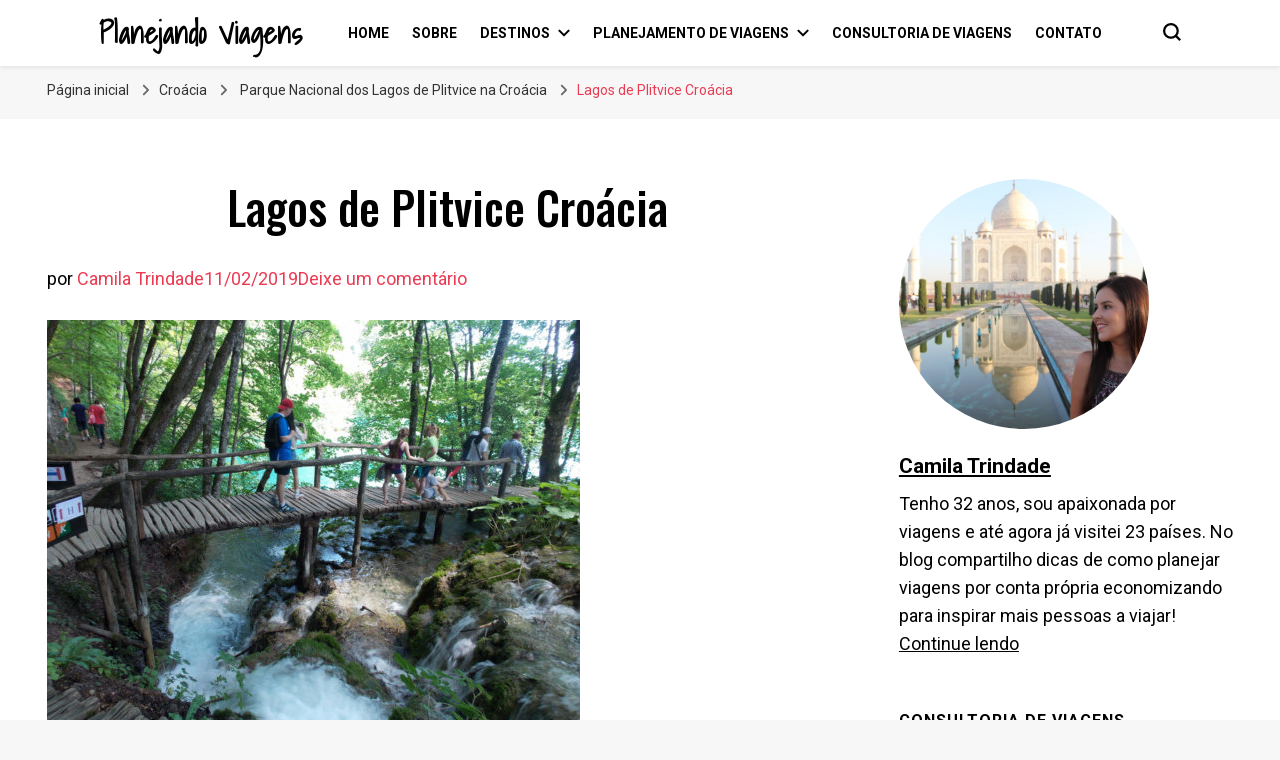

--- FILE ---
content_type: text/html; charset=UTF-8
request_url: https://planejandoviagens.com/lagos-de-plitvice-croacia/lagos-de-plitvice-croacia-3/
body_size: 32232
content:
    <!DOCTYPE html>
    <html lang="pt-BR">
    <head itemscope itemtype="http://schema.org/WebSite">
	    <meta charset="UTF-8">
    <meta name="viewport" content="width=device-width, initial-scale=1">
    <link rel="profile" href="http://gmpg.org/xfn/11">
    <meta name='robots' content='index, follow, max-image-preview:large, max-snippet:-1, max-video-preview:-1' />
	<style>img:is([sizes="auto" i], [sizes^="auto," i]) { contain-intrinsic-size: 3000px 1500px }</style>
	
	<!-- This site is optimized with the Yoast SEO plugin v24.9 - https://yoast.com/wordpress/plugins/seo/ -->
	<title>Lagos de Plitvice Croácia - Planejando Viagens</title>
	<link rel="canonical" href="https://planejandoviagens.com/lagos-de-plitvice-croacia/lagos-de-plitvice-croacia-3/" />
	<meta property="og:locale" content="pt_BR" />
	<meta property="og:type" content="article" />
	<meta property="og:title" content="Lagos de Plitvice Croácia - Planejando Viagens" />
	<meta property="og:description" content="Lagos de Plitvice Croácia" />
	<meta property="og:url" content="https://planejandoviagens.com/lagos-de-plitvice-croacia/lagos-de-plitvice-croacia-3/" />
	<meta property="og:site_name" content="Planejando Viagens" />
	<meta property="article:modified_time" content="2019-02-12T10:29:11+00:00" />
	<meta property="og:image" content="https://planejandoviagens.com/lagos-de-plitvice-croacia/lagos-de-plitvice-croacia-3" />
	<meta property="og:image:width" content="2000" />
	<meta property="og:image:height" content="1500" />
	<meta property="og:image:type" content="image/jpeg" />
	<meta name="twitter:card" content="summary_large_image" />
	<script type="application/ld+json" class="yoast-schema-graph">{"@context":"https://schema.org","@graph":[{"@type":"WebPage","@id":"https://planejandoviagens.com/lagos-de-plitvice-croacia/lagos-de-plitvice-croacia-3/","url":"https://planejandoviagens.com/lagos-de-plitvice-croacia/lagos-de-plitvice-croacia-3/","name":"Lagos de Plitvice Croácia - Planejando Viagens","isPartOf":{"@id":"https://planejandoviagens.com/#website"},"primaryImageOfPage":{"@id":"https://planejandoviagens.com/lagos-de-plitvice-croacia/lagos-de-plitvice-croacia-3/#primaryimage"},"image":{"@id":"https://planejandoviagens.com/lagos-de-plitvice-croacia/lagos-de-plitvice-croacia-3/#primaryimage"},"thumbnailUrl":"https://planejandoviagens.com/wp-content/uploads/2019/02/Lagos-de-Plitvice-Croácia-3.jpg","datePublished":"2019-02-12T01:08:01+00:00","dateModified":"2019-02-12T10:29:11+00:00","breadcrumb":{"@id":"https://planejandoviagens.com/lagos-de-plitvice-croacia/lagos-de-plitvice-croacia-3/#breadcrumb"},"inLanguage":"pt-BR","potentialAction":[{"@type":"ReadAction","target":["https://planejandoviagens.com/lagos-de-plitvice-croacia/lagos-de-plitvice-croacia-3/"]}]},{"@type":"ImageObject","inLanguage":"pt-BR","@id":"https://planejandoviagens.com/lagos-de-plitvice-croacia/lagos-de-plitvice-croacia-3/#primaryimage","url":"https://planejandoviagens.com/wp-content/uploads/2019/02/Lagos-de-Plitvice-Croácia-3.jpg","contentUrl":"https://planejandoviagens.com/wp-content/uploads/2019/02/Lagos-de-Plitvice-Croácia-3.jpg","width":2000,"height":1500,"caption":"Lagos de Plitvice Croácia"},{"@type":"BreadcrumbList","@id":"https://planejandoviagens.com/lagos-de-plitvice-croacia/lagos-de-plitvice-croacia-3/#breadcrumb","itemListElement":[{"@type":"ListItem","position":1,"name":"Início","item":"https://planejandoviagens.com/"},{"@type":"ListItem","position":2,"name":"Parque Nacional dos Lagos de Plitvice na Croácia","item":"https://planejandoviagens.com/lagos-de-plitvice-croacia/"},{"@type":"ListItem","position":3,"name":"Lagos de Plitvice Croácia"}]},{"@type":"WebSite","@id":"https://planejandoviagens.com/#website","url":"https://planejandoviagens.com/","name":"Planejando Viagens","description":"Blog com dicas de viagem","publisher":{"@id":"https://planejandoviagens.com/#organization"},"potentialAction":[{"@type":"SearchAction","target":{"@type":"EntryPoint","urlTemplate":"https://planejandoviagens.com/?s={search_term_string}"},"query-input":{"@type":"PropertyValueSpecification","valueRequired":true,"valueName":"search_term_string"}}],"inLanguage":"pt-BR"},{"@type":"Organization","@id":"https://planejandoviagens.com/#organization","name":"Planejando Viagens","url":"https://planejandoviagens.com/","logo":{"@type":"ImageObject","inLanguage":"pt-BR","@id":"https://planejandoviagens.com/#/schema/logo/image/","url":"https://planejandoviagens.com/wp-content/uploads/2017/08/Logo_original_2_min-1.png","contentUrl":"https://planejandoviagens.com/wp-content/uploads/2017/08/Logo_original_2_min-1.png","width":400,"height":182,"caption":"Planejando Viagens"},"image":{"@id":"https://planejandoviagens.com/#/schema/logo/image/"}}]}</script>
	<!-- / Yoast SEO plugin. -->


<link rel='dns-prefetch' href='//secure.gravatar.com' />
<link rel='dns-prefetch' href='//www.googletagmanager.com' />
<link rel='dns-prefetch' href='//stats.wp.com' />
<link rel='dns-prefetch' href='//fonts.googleapis.com' />
<link rel='dns-prefetch' href='//v0.wordpress.com' />
<link rel="alternate" type="application/rss+xml" title="Feed para Planejando Viagens &raquo;" href="https://planejandoviagens.com/feed/" />
<link rel="alternate" type="application/rss+xml" title="Feed de comentários para Planejando Viagens &raquo;" href="https://planejandoviagens.com/comments/feed/" />
<link rel="alternate" type="application/rss+xml" title="Feed de comentários para Planejando Viagens &raquo; Lagos de Plitvice Croácia" href="https://planejandoviagens.com/lagos-de-plitvice-croacia/lagos-de-plitvice-croacia-3/feed/" />
<script type="text/javascript">
/* <![CDATA[ */
window._wpemojiSettings = {"baseUrl":"https:\/\/s.w.org\/images\/core\/emoji\/16.0.1\/72x72\/","ext":".png","svgUrl":"https:\/\/s.w.org\/images\/core\/emoji\/16.0.1\/svg\/","svgExt":".svg","source":{"concatemoji":"https:\/\/planejandoviagens.com\/wp-includes\/js\/wp-emoji-release.min.js?ver=6.8.3"}};
/*! This file is auto-generated */
!function(s,n){var o,i,e;function c(e){try{var t={supportTests:e,timestamp:(new Date).valueOf()};sessionStorage.setItem(o,JSON.stringify(t))}catch(e){}}function p(e,t,n){e.clearRect(0,0,e.canvas.width,e.canvas.height),e.fillText(t,0,0);var t=new Uint32Array(e.getImageData(0,0,e.canvas.width,e.canvas.height).data),a=(e.clearRect(0,0,e.canvas.width,e.canvas.height),e.fillText(n,0,0),new Uint32Array(e.getImageData(0,0,e.canvas.width,e.canvas.height).data));return t.every(function(e,t){return e===a[t]})}function u(e,t){e.clearRect(0,0,e.canvas.width,e.canvas.height),e.fillText(t,0,0);for(var n=e.getImageData(16,16,1,1),a=0;a<n.data.length;a++)if(0!==n.data[a])return!1;return!0}function f(e,t,n,a){switch(t){case"flag":return n(e,"\ud83c\udff3\ufe0f\u200d\u26a7\ufe0f","\ud83c\udff3\ufe0f\u200b\u26a7\ufe0f")?!1:!n(e,"\ud83c\udde8\ud83c\uddf6","\ud83c\udde8\u200b\ud83c\uddf6")&&!n(e,"\ud83c\udff4\udb40\udc67\udb40\udc62\udb40\udc65\udb40\udc6e\udb40\udc67\udb40\udc7f","\ud83c\udff4\u200b\udb40\udc67\u200b\udb40\udc62\u200b\udb40\udc65\u200b\udb40\udc6e\u200b\udb40\udc67\u200b\udb40\udc7f");case"emoji":return!a(e,"\ud83e\udedf")}return!1}function g(e,t,n,a){var r="undefined"!=typeof WorkerGlobalScope&&self instanceof WorkerGlobalScope?new OffscreenCanvas(300,150):s.createElement("canvas"),o=r.getContext("2d",{willReadFrequently:!0}),i=(o.textBaseline="top",o.font="600 32px Arial",{});return e.forEach(function(e){i[e]=t(o,e,n,a)}),i}function t(e){var t=s.createElement("script");t.src=e,t.defer=!0,s.head.appendChild(t)}"undefined"!=typeof Promise&&(o="wpEmojiSettingsSupports",i=["flag","emoji"],n.supports={everything:!0,everythingExceptFlag:!0},e=new Promise(function(e){s.addEventListener("DOMContentLoaded",e,{once:!0})}),new Promise(function(t){var n=function(){try{var e=JSON.parse(sessionStorage.getItem(o));if("object"==typeof e&&"number"==typeof e.timestamp&&(new Date).valueOf()<e.timestamp+604800&&"object"==typeof e.supportTests)return e.supportTests}catch(e){}return null}();if(!n){if("undefined"!=typeof Worker&&"undefined"!=typeof OffscreenCanvas&&"undefined"!=typeof URL&&URL.createObjectURL&&"undefined"!=typeof Blob)try{var e="postMessage("+g.toString()+"("+[JSON.stringify(i),f.toString(),p.toString(),u.toString()].join(",")+"));",a=new Blob([e],{type:"text/javascript"}),r=new Worker(URL.createObjectURL(a),{name:"wpTestEmojiSupports"});return void(r.onmessage=function(e){c(n=e.data),r.terminate(),t(n)})}catch(e){}c(n=g(i,f,p,u))}t(n)}).then(function(e){for(var t in e)n.supports[t]=e[t],n.supports.everything=n.supports.everything&&n.supports[t],"flag"!==t&&(n.supports.everythingExceptFlag=n.supports.everythingExceptFlag&&n.supports[t]);n.supports.everythingExceptFlag=n.supports.everythingExceptFlag&&!n.supports.flag,n.DOMReady=!1,n.readyCallback=function(){n.DOMReady=!0}}).then(function(){return e}).then(function(){var e;n.supports.everything||(n.readyCallback(),(e=n.source||{}).concatemoji?t(e.concatemoji):e.wpemoji&&e.twemoji&&(t(e.twemoji),t(e.wpemoji)))}))}((window,document),window._wpemojiSettings);
/* ]]> */
</script>
<link rel='stylesheet' id='sbi_styles-css' href='https://planejandoviagens.com/wp-content/plugins/instagram-feed/css/sbi-styles.min.css?ver=6.8.0' type='text/css' media='all' />
<style id='wp-emoji-styles-inline-css' type='text/css'>

	img.wp-smiley, img.emoji {
		display: inline !important;
		border: none !important;
		box-shadow: none !important;
		height: 1em !important;
		width: 1em !important;
		margin: 0 0.07em !important;
		vertical-align: -0.1em !important;
		background: none !important;
		padding: 0 !important;
	}
</style>
<link rel='stylesheet' id='wp-block-library-css' href='https://planejandoviagens.com/wp-includes/css/dist/block-library/style.min.css?ver=6.8.3' type='text/css' media='all' />
<style id='classic-theme-styles-inline-css' type='text/css'>
/*! This file is auto-generated */
.wp-block-button__link{color:#fff;background-color:#32373c;border-radius:9999px;box-shadow:none;text-decoration:none;padding:calc(.667em + 2px) calc(1.333em + 2px);font-size:1.125em}.wp-block-file__button{background:#32373c;color:#fff;text-decoration:none}
</style>
<link rel='stylesheet' id='mediaelement-css' href='https://planejandoviagens.com/wp-includes/js/mediaelement/mediaelementplayer-legacy.min.css?ver=4.2.17' type='text/css' media='all' />
<link rel='stylesheet' id='wp-mediaelement-css' href='https://planejandoviagens.com/wp-includes/js/mediaelement/wp-mediaelement.min.css?ver=6.8.3' type='text/css' media='all' />
<style id='jetpack-sharing-buttons-style-inline-css' type='text/css'>
.jetpack-sharing-buttons__services-list{display:flex;flex-direction:row;flex-wrap:wrap;gap:0;list-style-type:none;margin:5px;padding:0}.jetpack-sharing-buttons__services-list.has-small-icon-size{font-size:12px}.jetpack-sharing-buttons__services-list.has-normal-icon-size{font-size:16px}.jetpack-sharing-buttons__services-list.has-large-icon-size{font-size:24px}.jetpack-sharing-buttons__services-list.has-huge-icon-size{font-size:36px}@media print{.jetpack-sharing-buttons__services-list{display:none!important}}.editor-styles-wrapper .wp-block-jetpack-sharing-buttons{gap:0;padding-inline-start:0}ul.jetpack-sharing-buttons__services-list.has-background{padding:1.25em 2.375em}
</style>
<style id='global-styles-inline-css' type='text/css'>
:root{--wp--preset--aspect-ratio--square: 1;--wp--preset--aspect-ratio--4-3: 4/3;--wp--preset--aspect-ratio--3-4: 3/4;--wp--preset--aspect-ratio--3-2: 3/2;--wp--preset--aspect-ratio--2-3: 2/3;--wp--preset--aspect-ratio--16-9: 16/9;--wp--preset--aspect-ratio--9-16: 9/16;--wp--preset--color--black: #000000;--wp--preset--color--cyan-bluish-gray: #abb8c3;--wp--preset--color--white: #ffffff;--wp--preset--color--pale-pink: #f78da7;--wp--preset--color--vivid-red: #cf2e2e;--wp--preset--color--luminous-vivid-orange: #ff6900;--wp--preset--color--luminous-vivid-amber: #fcb900;--wp--preset--color--light-green-cyan: #7bdcb5;--wp--preset--color--vivid-green-cyan: #00d084;--wp--preset--color--pale-cyan-blue: #8ed1fc;--wp--preset--color--vivid-cyan-blue: #0693e3;--wp--preset--color--vivid-purple: #9b51e0;--wp--preset--gradient--vivid-cyan-blue-to-vivid-purple: linear-gradient(135deg,rgba(6,147,227,1) 0%,rgb(155,81,224) 100%);--wp--preset--gradient--light-green-cyan-to-vivid-green-cyan: linear-gradient(135deg,rgb(122,220,180) 0%,rgb(0,208,130) 100%);--wp--preset--gradient--luminous-vivid-amber-to-luminous-vivid-orange: linear-gradient(135deg,rgba(252,185,0,1) 0%,rgba(255,105,0,1) 100%);--wp--preset--gradient--luminous-vivid-orange-to-vivid-red: linear-gradient(135deg,rgba(255,105,0,1) 0%,rgb(207,46,46) 100%);--wp--preset--gradient--very-light-gray-to-cyan-bluish-gray: linear-gradient(135deg,rgb(238,238,238) 0%,rgb(169,184,195) 100%);--wp--preset--gradient--cool-to-warm-spectrum: linear-gradient(135deg,rgb(74,234,220) 0%,rgb(151,120,209) 20%,rgb(207,42,186) 40%,rgb(238,44,130) 60%,rgb(251,105,98) 80%,rgb(254,248,76) 100%);--wp--preset--gradient--blush-light-purple: linear-gradient(135deg,rgb(255,206,236) 0%,rgb(152,150,240) 100%);--wp--preset--gradient--blush-bordeaux: linear-gradient(135deg,rgb(254,205,165) 0%,rgb(254,45,45) 50%,rgb(107,0,62) 100%);--wp--preset--gradient--luminous-dusk: linear-gradient(135deg,rgb(255,203,112) 0%,rgb(199,81,192) 50%,rgb(65,88,208) 100%);--wp--preset--gradient--pale-ocean: linear-gradient(135deg,rgb(255,245,203) 0%,rgb(182,227,212) 50%,rgb(51,167,181) 100%);--wp--preset--gradient--electric-grass: linear-gradient(135deg,rgb(202,248,128) 0%,rgb(113,206,126) 100%);--wp--preset--gradient--midnight: linear-gradient(135deg,rgb(2,3,129) 0%,rgb(40,116,252) 100%);--wp--preset--font-size--small: 13px;--wp--preset--font-size--medium: 20px;--wp--preset--font-size--large: 36px;--wp--preset--font-size--x-large: 42px;--wp--preset--spacing--20: 0.44rem;--wp--preset--spacing--30: 0.67rem;--wp--preset--spacing--40: 1rem;--wp--preset--spacing--50: 1.5rem;--wp--preset--spacing--60: 2.25rem;--wp--preset--spacing--70: 3.38rem;--wp--preset--spacing--80: 5.06rem;--wp--preset--shadow--natural: 6px 6px 9px rgba(0, 0, 0, 0.2);--wp--preset--shadow--deep: 12px 12px 50px rgba(0, 0, 0, 0.4);--wp--preset--shadow--sharp: 6px 6px 0px rgba(0, 0, 0, 0.2);--wp--preset--shadow--outlined: 6px 6px 0px -3px rgba(255, 255, 255, 1), 6px 6px rgba(0, 0, 0, 1);--wp--preset--shadow--crisp: 6px 6px 0px rgba(0, 0, 0, 1);}:where(.is-layout-flex){gap: 0.5em;}:where(.is-layout-grid){gap: 0.5em;}body .is-layout-flex{display: flex;}.is-layout-flex{flex-wrap: wrap;align-items: center;}.is-layout-flex > :is(*, div){margin: 0;}body .is-layout-grid{display: grid;}.is-layout-grid > :is(*, div){margin: 0;}:where(.wp-block-columns.is-layout-flex){gap: 2em;}:where(.wp-block-columns.is-layout-grid){gap: 2em;}:where(.wp-block-post-template.is-layout-flex){gap: 1.25em;}:where(.wp-block-post-template.is-layout-grid){gap: 1.25em;}.has-black-color{color: var(--wp--preset--color--black) !important;}.has-cyan-bluish-gray-color{color: var(--wp--preset--color--cyan-bluish-gray) !important;}.has-white-color{color: var(--wp--preset--color--white) !important;}.has-pale-pink-color{color: var(--wp--preset--color--pale-pink) !important;}.has-vivid-red-color{color: var(--wp--preset--color--vivid-red) !important;}.has-luminous-vivid-orange-color{color: var(--wp--preset--color--luminous-vivid-orange) !important;}.has-luminous-vivid-amber-color{color: var(--wp--preset--color--luminous-vivid-amber) !important;}.has-light-green-cyan-color{color: var(--wp--preset--color--light-green-cyan) !important;}.has-vivid-green-cyan-color{color: var(--wp--preset--color--vivid-green-cyan) !important;}.has-pale-cyan-blue-color{color: var(--wp--preset--color--pale-cyan-blue) !important;}.has-vivid-cyan-blue-color{color: var(--wp--preset--color--vivid-cyan-blue) !important;}.has-vivid-purple-color{color: var(--wp--preset--color--vivid-purple) !important;}.has-black-background-color{background-color: var(--wp--preset--color--black) !important;}.has-cyan-bluish-gray-background-color{background-color: var(--wp--preset--color--cyan-bluish-gray) !important;}.has-white-background-color{background-color: var(--wp--preset--color--white) !important;}.has-pale-pink-background-color{background-color: var(--wp--preset--color--pale-pink) !important;}.has-vivid-red-background-color{background-color: var(--wp--preset--color--vivid-red) !important;}.has-luminous-vivid-orange-background-color{background-color: var(--wp--preset--color--luminous-vivid-orange) !important;}.has-luminous-vivid-amber-background-color{background-color: var(--wp--preset--color--luminous-vivid-amber) !important;}.has-light-green-cyan-background-color{background-color: var(--wp--preset--color--light-green-cyan) !important;}.has-vivid-green-cyan-background-color{background-color: var(--wp--preset--color--vivid-green-cyan) !important;}.has-pale-cyan-blue-background-color{background-color: var(--wp--preset--color--pale-cyan-blue) !important;}.has-vivid-cyan-blue-background-color{background-color: var(--wp--preset--color--vivid-cyan-blue) !important;}.has-vivid-purple-background-color{background-color: var(--wp--preset--color--vivid-purple) !important;}.has-black-border-color{border-color: var(--wp--preset--color--black) !important;}.has-cyan-bluish-gray-border-color{border-color: var(--wp--preset--color--cyan-bluish-gray) !important;}.has-white-border-color{border-color: var(--wp--preset--color--white) !important;}.has-pale-pink-border-color{border-color: var(--wp--preset--color--pale-pink) !important;}.has-vivid-red-border-color{border-color: var(--wp--preset--color--vivid-red) !important;}.has-luminous-vivid-orange-border-color{border-color: var(--wp--preset--color--luminous-vivid-orange) !important;}.has-luminous-vivid-amber-border-color{border-color: var(--wp--preset--color--luminous-vivid-amber) !important;}.has-light-green-cyan-border-color{border-color: var(--wp--preset--color--light-green-cyan) !important;}.has-vivid-green-cyan-border-color{border-color: var(--wp--preset--color--vivid-green-cyan) !important;}.has-pale-cyan-blue-border-color{border-color: var(--wp--preset--color--pale-cyan-blue) !important;}.has-vivid-cyan-blue-border-color{border-color: var(--wp--preset--color--vivid-cyan-blue) !important;}.has-vivid-purple-border-color{border-color: var(--wp--preset--color--vivid-purple) !important;}.has-vivid-cyan-blue-to-vivid-purple-gradient-background{background: var(--wp--preset--gradient--vivid-cyan-blue-to-vivid-purple) !important;}.has-light-green-cyan-to-vivid-green-cyan-gradient-background{background: var(--wp--preset--gradient--light-green-cyan-to-vivid-green-cyan) !important;}.has-luminous-vivid-amber-to-luminous-vivid-orange-gradient-background{background: var(--wp--preset--gradient--luminous-vivid-amber-to-luminous-vivid-orange) !important;}.has-luminous-vivid-orange-to-vivid-red-gradient-background{background: var(--wp--preset--gradient--luminous-vivid-orange-to-vivid-red) !important;}.has-very-light-gray-to-cyan-bluish-gray-gradient-background{background: var(--wp--preset--gradient--very-light-gray-to-cyan-bluish-gray) !important;}.has-cool-to-warm-spectrum-gradient-background{background: var(--wp--preset--gradient--cool-to-warm-spectrum) !important;}.has-blush-light-purple-gradient-background{background: var(--wp--preset--gradient--blush-light-purple) !important;}.has-blush-bordeaux-gradient-background{background: var(--wp--preset--gradient--blush-bordeaux) !important;}.has-luminous-dusk-gradient-background{background: var(--wp--preset--gradient--luminous-dusk) !important;}.has-pale-ocean-gradient-background{background: var(--wp--preset--gradient--pale-ocean) !important;}.has-electric-grass-gradient-background{background: var(--wp--preset--gradient--electric-grass) !important;}.has-midnight-gradient-background{background: var(--wp--preset--gradient--midnight) !important;}.has-small-font-size{font-size: var(--wp--preset--font-size--small) !important;}.has-medium-font-size{font-size: var(--wp--preset--font-size--medium) !important;}.has-large-font-size{font-size: var(--wp--preset--font-size--large) !important;}.has-x-large-font-size{font-size: var(--wp--preset--font-size--x-large) !important;}
:where(.wp-block-post-template.is-layout-flex){gap: 1.25em;}:where(.wp-block-post-template.is-layout-grid){gap: 1.25em;}
:where(.wp-block-columns.is-layout-flex){gap: 2em;}:where(.wp-block-columns.is-layout-grid){gap: 2em;}
:root :where(.wp-block-pullquote){font-size: 1.5em;line-height: 1.6;}
</style>
<link rel='stylesheet' id='blossomthemes-toolkit-css' href='https://planejandoviagens.com/wp-content/plugins/blossomthemes-toolkit/public/css/blossomthemes-toolkit-public.min.css?ver=2.2.6' type='text/css' media='all' />
<link rel='stylesheet' id='owl-carousel-css' href='https://planejandoviagens.com/wp-content/themes/blossom-pin/css/owl.carousel.min.css?ver=2.2.1' type='text/css' media='all' />
<link rel='stylesheet' id='blossom-pin-google-fonts-css' href='https://fonts.googleapis.com/css?family=Roboto%3A100%2C100italic%2C300%2C300italic%2Cregular%2Citalic%2C500%2C500italic%2C700%2C700italic%2C900%2C900italic%7COswald%3A200%2C300%2Cregular%2C500%2C600%2C700%7CShadows+Into+Light%3Aregular' type='text/css' media='all' />
<link rel='stylesheet' id='blossom-pinit-parent-style-css' href='https://planejandoviagens.com/wp-content/themes/blossom-pin/style.css?ver=6.8.3' type='text/css' media='all' />
<link rel='stylesheet' id='blossom-pin-css' href='https://planejandoviagens.com/wp-content/themes/blossom-pinit/style.css?ver=1.0.6' type='text/css' media='all' />
<style id='blossom-pin-inline-css' type='text/css'>

    
    /*Typography*/

    body,
    button,
    input,
    select,
    optgroup,
    textarea,
    .woocommerce div.product .woocommerce-tabs .panel{
        font-family : Roboto;
        font-size   : 18px;        
    }
    
    .site-header .site-branding .site-title,
    .single-header .site-branding .site-title,
    .mobile-header .mobile-site-header .site-branding .site-title{
        font-family : Shadows Into Light;
        font-weight : 400;
        font-style  : normal;
    }

    .newsletter-section .blossomthemes-email-newsletter-wrapper .text-holder h3,
    .newsletter-section .blossomthemes-email-newsletter-wrapper.bg-img .text-holder h3,
    .single .navigation .post-title,
    .woocommerce div.product .woocommerce-tabs .panel h2,
    .woocommerce div.product .product_title,
    #primary .post .entry-content blockquote cite, 
    #primary .page .entry-content blockquote cite{
        font-family : Roboto;
    }
    
    /*Color Scheme*/
    a, 
    .main-navigation ul li a:hover,
    .main-navigation ul .current-menu-item > a,
    .main-navigation ul li:hover > a, 
    .site-header .site-branding .site-title a:hover, 
    .site-header .social-networks ul li a:hover, 
    .banner-slider .item .text-holder .entry-title a:hover, 
    .blog #primary .post .entry-header .entry-title a:hover, 
    .blog #primary .post .entry-footer .read-more:hover, 
    .blog #primary .post .entry-footer .edit-link a:hover, 
    .blog #primary .post .bottom .posted-on a:hover, 
    .newsletter-section .social-networks ul li a:hover, 
    .instagram-section .profile-link:hover, 
    .search #primary .search-post .entry-header .entry-title a:hover,
     .archive #primary .post .entry-header .entry-title a:hover, 
     .search #primary .search-post .entry-footer .posted-on a:hover,
     .archive #primary .post .entry-footer .posted-on a:hover, 
     .single #primary .post .holder .meta-info .entry-meta a:hover, 
    .single-header .site-branding .site-title a:hover, 
    .single-header .social-networks ul li a:hover, 
    .comments-area .comment-body .text-holder .top .comment-metadata a:hover, 
    .comments-area .comment-body .text-holder .reply a:hover, 
    .recommended-post .post .entry-header .entry-title a:hover, 
    .error-wrapper .error-holder h3, 
    .widget_bttk_popular_post ul li .entry-header .entry-title a:hover,
     .widget_bttk_pro_recent_post ul li .entry-header .entry-title a:hover, 
     .widget_bttk_popular_post ul li .entry-header .entry-meta a:hover,
     .widget_bttk_pro_recent_post ul li .entry-header .entry-meta a:hover,
     .widget_bttk_popular_post .style-two li .entry-header .cat-links a:hover,
     .widget_bttk_pro_recent_post .style-two li .entry-header .cat-links a:hover,
     .widget_bttk_popular_post .style-three li .entry-header .cat-links a:hover,
     .widget_bttk_pro_recent_post .style-three li .entry-header .cat-links a:hover, 
     .widget_recent_entries ul li:before, 
     .widget_recent_entries ul li a:hover, 
    .widget_recent_comments ul li:before, 
    .widget_bttk_posts_category_slider_widget .carousel-title .cat-links a:hover, 
    .widget_bttk_posts_category_slider_widget .carousel-title .title a:hover, 
    .site-footer .footer-b .footer-nav ul li a:hover, 
    .single .navigation a:hover .post-title, 
    .page-template-blossom-portfolio .portfolio-holder .portfolio-sorting .is-checked, 
    .portfolio-item a:hover, 
    .single-blossom-portfolio .post-navigation .nav-previous a:hover,
     .single-blossom-portfolio .post-navigation .nav-next a:hover, 
     .mobile-header .mobile-site-header .site-branding .site-title a:hover, 
    .mobile-menu .main-navigation ul li:hover svg, 
    .main-navigation ul ul li a:hover, 
    .main-navigation ul ul li:hover > a, 
    .main-navigation ul ul .current-menu-item > a, 
    .main-navigation ul ul .current-menu-ancestor > a, 
    .main-navigation ul ul .current_page_item > a, 
    .main-navigation ul ul .current_page_ancestor > a, 
    .mobile-menu .main-navigation ul ul li a:hover,
    .mobile-menu .main-navigation ul ul li:hover > a, 
    .mobile-menu .social-networks ul li a:hover, 
    .site-main .blossom-portfolio .entry-title a:hover, 
    .site-main .blossom-portfolio .entry-footer .posted-on a:hover, 
    #crumbs a:hover, #crumbs .current a,
    .underline .entry-content a:hover{
        color: #ea3c53;
    }

    .blog #primary .post .entry-header .category a,
    .widget .widget-title::after,
    .widget_bttk_custom_categories ul li a:hover .post-count,
    .widget_blossomtheme_companion_cta_widget .text-holder .button-wrap .btn-cta,
    .widget_blossomtheme_featured_page_widget .text-holder .btn-readmore:hover,
    .widget_bttk_icon_text_widget .text-holder .btn-readmore:hover,
    .widget_bttk_image_text_widget ul li .btn-readmore:hover,
    .newsletter-section,
    .single .post-entry-header .category a,
    .single #primary .post .holder .meta-info .entry-meta .byline:after,
    .recommended-post .post .entry-header .category a,
    .search #primary .search-post .entry-header .category a,
    .archive #primary .post .entry-header .category a,
    .banner-slider .item .text-holder .category a,
    .back-to-top,
    .single-header .progress-bar,
    .widget_bttk_author_bio .readmore:hover,
    .banner-layout-two .text-holder .category a, 
    .banner-layout-two .text-holder .category span,
    .banner-layout-two .item,
    .banner .banner-caption .banner-link:hover,
    .banner-slider .item{
        background: #ea3c53;
    }

    .blog #primary .post .entry-footer .read-more:hover,
    .blog #primary .post .entry-footer .edit-link a:hover{
        border-bottom-color: #ea3c53;
        color: #ea3c53;
    }

    button:hover,
    input[type="button"]:hover,
    input[type="reset"]:hover,
    input[type="submit"]:hover,
    .error-wrapper .error-holder .btn-home a:hover,
    .posts-navigation .nav-next:hover,
    .posts-navigation .nav-previous:hover{
        background: #ea3c53;
        border-color: #ea3c53;
    }

    .blog #primary .post .entry-header .entry-title a, 
    .banner-layout-two .text-holder .entry-title a,
    .banner-slider .item .text-holder .entry-title a{
        background-image: linear-gradient(180deg, transparent 95%,  #ea3c53 0);
    }

    @media screen and (max-width: 1024px) {
        .main-navigation ul ul li a:hover, 
        .main-navigation ul ul li:hover > a, 
        .main-navigation ul ul .current-menu-item > a, 
        .main-navigation ul ul .current-menu-ancestor > a, 
        .main-navigation ul ul .current_page_item > a, 
        .main-navigation ul ul .current_page_ancestor > a {
            color: #ea3c53 !important;
        }
    }

    /*Typography*/
    .banner-slider .item .text-holder .entry-title,
    .blog #primary .post .entry-header .entry-title,
    .widget_bttk_popular_post ul li .entry-header .entry-title,
    .widget_bttk_pro_recent_post ul li .entry-header .entry-title,
    .blossomthemes-email-newsletter-wrapper.bg-img .text-holder h3,
    .widget_recent_entries ul li a,
    .widget_bttk_posts_category_slider_widget .carousel-title .title,
    .widget_recent_comments ul li a,
    .single .post-entry-header .entry-title,
    .recommended-post .post .entry-header .entry-title,
    #primary .post .entry-content .pull-left,
    #primary .page .entry-content .pull-left,
    #primary .post .entry-content .pull-right,
    #primary .page .entry-content .pull-right,
    .single-header .title-holder .post-title,
    .search #primary .search-post .entry-header .entry-title,
    .archive #primary .post .entry-header .entry-title,
    .banner-layout-two .text-holder .entry-title,
    .single-blossom-portfolio .post-navigation .nav-previous, 
    .single-blossom-portfolio .post-navigation .nav-next,
    #primary .post .entry-content blockquote, 
    #primary .page .entry-content blockquote,
    .banner .banner-caption .banner-title{
        font-family : Oswald;
    }
</style>
<link rel='stylesheet' id='jetpack-subscriptions-css' href='https://planejandoviagens.com/wp-content/plugins/jetpack/modules/subscriptions/subscriptions.css?ver=14.5' type='text/css' media='all' />
<style id='jetpack_facebook_likebox-inline-css' type='text/css'>
.widget_facebook_likebox {
	overflow: hidden;
}

</style>
<script type="text/javascript" src="https://planejandoviagens.com/wp-includes/js/jquery/jquery.min.js?ver=3.7.1" id="jquery-core-js"></script>
<script type="text/javascript" src="https://planejandoviagens.com/wp-includes/js/jquery/jquery-migrate.min.js?ver=3.4.1" id="jquery-migrate-js"></script>

<!-- Snippet da etiqueta do Google (gtag.js) adicionado pelo Site Kit -->

<!-- Snippet do Google Análises adicionado pelo Site Kit -->
<script type="text/javascript" src="https://www.googletagmanager.com/gtag/js?id=GT-KFGF3FJ" id="google_gtagjs-js" async></script>
<script type="text/javascript" id="google_gtagjs-js-after">
/* <![CDATA[ */
window.dataLayer = window.dataLayer || [];function gtag(){dataLayer.push(arguments);}
gtag("set","linker",{"domains":["planejandoviagens.com"]});
gtag("js", new Date());
gtag("set", "developer_id.dZTNiMT", true);
gtag("config", "GT-KFGF3FJ");
/* ]]> */
</script>

<!-- Fim do snippet da etiqueta do Google (gtag.js) adicionado pelo Site Kit -->
<link rel="https://api.w.org/" href="https://planejandoviagens.com/wp-json/" /><link rel="alternate" title="JSON" type="application/json" href="https://planejandoviagens.com/wp-json/wp/v2/media/8753" /><link rel="EditURI" type="application/rsd+xml" title="RSD" href="https://planejandoviagens.com/xmlrpc.php?rsd" />
<meta name="generator" content="WordPress 6.8.3" />
<link rel='shortlink' href='https://wp.me/a93wpr-2hb' />
<link rel="alternate" title="oEmbed (JSON)" type="application/json+oembed" href="https://planejandoviagens.com/wp-json/oembed/1.0/embed?url=https%3A%2F%2Fplanejandoviagens.com%2Flagos-de-plitvice-croacia%2Flagos-de-plitvice-croacia-3%2F" />
<link rel="alternate" title="oEmbed (XML)" type="text/xml+oembed" href="https://planejandoviagens.com/wp-json/oembed/1.0/embed?url=https%3A%2F%2Fplanejandoviagens.com%2Flagos-de-plitvice-croacia%2Flagos-de-plitvice-croacia-3%2F&#038;format=xml" />
<meta name="generator" content="Site Kit by Google 1.150.0" />	<style>img#wpstats{display:none}</style>
		<style type="text/css" id="custom-background-css">
body.custom-background { background-color: #f7f7f7; }
</style>
			<style type="text/css" id="wp-custom-css">
			/* Menu */
.header-b > div {
	display: flex;
  justify-content: center;
}

.site-description {
	display: none;
}

.site-header .site-branding .site-title, .single-header .site-branding .site-title, .mobile-header .mobile-site-header .site-branding .site-title {
	font-size: 1.6em;
	font-weight: 800;
}

@media screen and (min-width: 64em) {
	
	.site-header {
    justify-content: space-between;
	}
	
	.menu-principal-container {
		display: flex;
    align-items: center;
    justify-content: center;
	}
	
	.main-navigation > ul {
    margin: unset;
    font-weight: 600;
    display: flex;
    justify-content: center;
	}
	
	.main-navigation ul li {
    margin: 0 10px;
	}
	
	.site-header .site-branding, .main-navigation, .site-header .tools {
    width: unset;
	}
	
	.site-header .tools .search-icon {
		fill: #000;
	}
	.main-navigation ul .menu-item-has-children > a:after {
    background: url(data:image/svg+xml;charset=utf8,%3Csvg%20xmlns%3D%27http%3A%2F%2Fwww.w3.org%2F2000%2Fsvg%27%20fill%3D%27black%27%20viewBox%3D%270%200%2032%2032%27%3E%3Cpath%20d%3D%27M28.3%2C6.4L32%2C10L16%2C25.6L0%2C10l3.7-3.6L16%2C18.3L28.3%2C6.4z%27%2F%3E%3C%2Fsvg%3E) center center no-repeat;
	}
	
	.main-navigation ul ul .menu-item-has-children > a:after {
		background: url(data:image/svg+xml;charset=utf8,%3Csvg%20xmlns%3D%27http%3A%2F%2Fwww.w3.org%2F2000%2Fsvg%27%20fill%3D%27black%27%20viewBox%3D%270%200%2032%2032%27%3E%3Cpath%20d%3D%27M28.3%2C6.4L32%2C10L16%2C25.6L0%2C10l3.7-3.6L16%2C18.3L28.3%2C6.4z%27%2F%3E%3C%2Fsvg%3E) center center no-repeat;
	}
	
}

/* Banner Slider */
.banner-layout-two .text-holder {
	top: 0;
	background: none;
}

.banner-layout-two .text-holder .entry-title {
	font-size: 1.8em;
	padding: 15px;
  border-radius: 15px;
  background: rgb(255 255 255 / 75%);
}

.banner-layout-two .text-holder .entry-title a {
	color: #000;
}

.banner-layout-two .text-holder .entry-title a:hover {
	color: #404040;
}

@media screen and (max-width: 48em) {
	.banner-layout-two .text-holder {
		padding: 15px;
	}
	
  .banner-layout-two .text-holder .entry-title {
		font-size: 1.4em;
	}
}

/* Posts pagina inicial */
.blog #primary .post .holder {
	height: 640px;
	display: flex;
	flex-direction: column;
	align-items: flex-start;
	justify-content: space-between;
}

.blog #primary .post .post-thumbnail img {
	height: 250px;
  object-fit: cover;
}

.blog #primary .post .bottom {
	width: 100%;
}

/* Pagina do post */
.single #primary .post .holder .post-content {
	width: 100%;
}

#primary .post .entry-content h1,
#primary .post .entry-content h2,
#primary .post .entry-content h3,
#primary .post .entry-content h4 {
	text-transform: uppercase;
}

.single .post-entry-header .entry-title {
	font-size: 2.5em;
	text-align: center;
}

.single #primary .post .holder .meta-info .entry-meta {
	margin-bottom: 15px;
}

#primary .post .entry-content ul, 
#primary .post .entry-content ol {
    margin: 0px 0px 1.5em 0.5em;
}

.single .post-entry-header {
	margin: 0 0 5px;
}

/* Posts pagina de categorias */
.archive #primary .post {
	margin: 1%;
  flex-direction: column;
  width: 45%;
  float: left;
}

.archive #primary .post .text-holder {
  height: 380px;
}

.archive #primary .post .post-thumbnail {
	width: auto;
	height: 270px;
}

/* Slider pagina inicial */
@media screen and (max-width: 85.375em) {
  .banner-layout-two .item {
    height: 450px;
  }
}
		</style>
		</head>

<body class="attachment wp-singular attachment-template-default single single-attachment postid-8753 attachmentid-8753 attachment-jpeg custom-background wp-theme-blossom-pin wp-child-theme-blossom-pinit custom-background-color underline rightsidebar hassidebar" itemscope itemtype="http://schema.org/WebPage">

        <div class="single-header">
                    <div class="site-branding" itemscope itemtype="http://schema.org/Organization">
                                    <p class="site-title" itemprop="name"><a href="https://planejandoviagens.com/" rel="home" itemprop="url">Planejando Viagens</a></p>
                                            <p class="site-description">Blog com dicas de viagem</p>
                            </div>
                <div class="title-holder">
                <span>Você está lendo</span>
                <h2 class="post-title">Lagos de Plitvice Croácia</h2>
            </div>
                        <div class="progress-container">
                <div class="progress-bar" id="myBar"></div>
            </div>
        </div>
            <div id="page" class="site"><a aria-label="skip to content" class="skip-link" href="#content">Pular para o conteúdo</a>
        <div class="mobile-header">
        <div class="mobile-site-header">
            <button aria-label="primary menu toggle" id="toggle-button" data-toggle-target=".main-menu-modal" data-toggle-body-class="showing-main-menu-modal" aria-expanded="false" data-set-focus=".close-main-nav-toggle">
                <span></span>
                <span></span>
                <span></span>
            </button>
            <div class="mobile-menu-wrap">
                <nav id="mobile-site-navigation" class="main-navigation" itemscope itemtype="http://schema.org/SiteNavigationElement">
                    <div class="primary-menu-list main-menu-modal cover-modal" data-modal-target-string=".main-menu-modal">
                        <button class="btn-close-menu close-main-nav-toggle" data-toggle-target=".main-menu-modal" data-toggle-body-class="showing-main-menu-modal" aria-expanded="false" data-set-focus=".main-menu-modal"><span></span></button>
                        <div class="mobile-menu" aria-label="Mobile">
                            <div class="menu-principal-container"><ul id="mobile-primary-menu" class="menu main-menu-modal"><li id="menu-item-5653" class="menu-item menu-item-type-custom menu-item-object-custom menu-item-home menu-item-5653"><a href="https://planejandoviagens.com/">Home</a></li>
<li id="menu-item-5747" class="menu-item menu-item-type-post_type menu-item-object-page menu-item-5747"><a href="https://planejandoviagens.com/sobre/">Sobre</a></li>
<li id="menu-item-5808" class="menu-item menu-item-type-custom menu-item-object-custom menu-item-has-children menu-item-5808"><a>Destinos</a>
<ul class="sub-menu">
	<li id="menu-item-5645" class="menu-item menu-item-type-taxonomy menu-item-object-category menu-item-has-children menu-item-5645"><a href="https://planejandoviagens.com/category/brasil/">Brasil</a>
	<ul class="sub-menu">
		<li id="menu-item-5607" class="menu-item menu-item-type-taxonomy menu-item-object-category menu-item-5607"><a href="https://planejandoviagens.com/category/arraial-do-cabo/">Arraial do Cabo</a></li>
		<li id="menu-item-8390" class="menu-item menu-item-type-taxonomy menu-item-object-category menu-item-8390"><a href="https://planejandoviagens.com/category/bahia/">Bahia</a></li>
		<li id="menu-item-5608" class="menu-item menu-item-type-taxonomy menu-item-object-category menu-item-5608"><a href="https://planejandoviagens.com/category/bento-goncalves/">Bento Gonçalves</a></li>
		<li id="menu-item-5651" class="menu-item menu-item-type-taxonomy menu-item-object-category menu-item-5651"><a href="https://planejandoviagens.com/category/gramado/">Gramado</a></li>
		<li id="menu-item-10539" class="menu-item menu-item-type-taxonomy menu-item-object-category menu-item-10539"><a href="https://planejandoviagens.com/category/jericoacoara/">Jericoacoara</a></li>
		<li id="menu-item-10540" class="menu-item menu-item-type-taxonomy menu-item-object-category menu-item-10540"><a href="https://planejandoviagens.com/category/lencois-maranhenses/">Lençóis Maranhenses</a></li>
	</ul>
</li>
	<li id="menu-item-5648" class="menu-item menu-item-type-taxonomy menu-item-object-category menu-item-has-children menu-item-5648"><a href="https://planejandoviagens.com/category/espanha/">Espanha</a>
	<ul class="sub-menu">
		<li id="menu-item-5652" class="menu-item menu-item-type-taxonomy menu-item-object-category menu-item-5652"><a href="https://planejandoviagens.com/category/ibiza/">Ibiza</a></li>
	</ul>
</li>
	<li id="menu-item-8089" class="menu-item menu-item-type-taxonomy menu-item-object-category menu-item-8089"><a href="https://planejandoviagens.com/category/grecia/">Grécia</a></li>
	<li id="menu-item-8231" class="menu-item menu-item-type-taxonomy menu-item-object-category menu-item-8231"><a href="https://planejandoviagens.com/category/india/">Índia</a></li>
	<li id="menu-item-5646" class="menu-item menu-item-type-taxonomy menu-item-object-category menu-item-has-children menu-item-5646"><a href="https://planejandoviagens.com/category/italia/">Itália</a>
	<ul class="sub-menu">
		<li id="menu-item-5609" class="menu-item menu-item-type-taxonomy menu-item-object-category menu-item-5609"><a href="https://planejandoviagens.com/category/veneza/">Veneza</a></li>
	</ul>
</li>
	<li id="menu-item-7707" class="menu-item menu-item-type-taxonomy menu-item-object-category menu-item-7707"><a href="https://planejandoviagens.com/category/peru/">Peru</a></li>
	<li id="menu-item-5649" class="menu-item menu-item-type-taxonomy menu-item-object-category menu-item-has-children menu-item-5649"><a href="https://planejandoviagens.com/category/colombia/">Colômbia</a>
	<ul class="sub-menu">
		<li id="menu-item-6164" class="menu-item menu-item-type-taxonomy menu-item-object-category menu-item-6164"><a href="https://planejandoviagens.com/category/cartagena/">Cartagena</a></li>
		<li id="menu-item-5985" class="menu-item menu-item-type-taxonomy menu-item-object-category menu-item-5985"><a href="https://planejandoviagens.com/category/san-andres/">San Andrés</a></li>
		<li id="menu-item-5650" class="menu-item menu-item-type-taxonomy menu-item-object-category menu-item-5650"><a href="https://planejandoviagens.com/category/providencia/">Providência</a></li>
	</ul>
</li>
	<li id="menu-item-5647" class="menu-item menu-item-type-taxonomy menu-item-object-category menu-item-5647"><a href="https://planejandoviagens.com/category/croacia/">Croácia</a></li>
	<li id="menu-item-6347" class="menu-item menu-item-type-taxonomy menu-item-object-category menu-item-6347"><a href="https://planejandoviagens.com/category/curacao/">Curação</a></li>
</ul>
</li>
<li id="menu-item-5809" class="menu-item menu-item-type-post_type menu-item-object-post menu-item-has-children menu-item-5809"><a href="https://planejandoviagens.com/?p=2529">Planejamento de viagens</a>
<ul class="sub-menu">
	<li id="menu-item-6363" class="menu-item menu-item-type-taxonomy menu-item-object-category menu-item-6363"><a href="https://planejandoviagens.com/category/planejamento-de-viagens/camera/">GoPro 5</a></li>
	<li id="menu-item-6241" class="menu-item menu-item-type-taxonomy menu-item-object-category menu-item-6241"><a href="https://planejandoviagens.com/category/planejamento-de-viagens/hospedagem/">Hospedagem</a></li>
</ul>
</li>
<li id="menu-item-12545" class="menu-item menu-item-type-custom menu-item-object-custom menu-item-12545"><a href="https://planejandoviagens.com/consultoria/">Consultoria de viagens</a></li>
<li id="menu-item-5812" class="menu-item menu-item-type-post_type menu-item-object-page menu-item-5812"><a href="https://planejandoviagens.com/contato/">Contato</a></li>
</ul></div>                        </div>
                    </div>
                </nav> 
                
                            </div>
                    <div class="site-branding" itemscope itemtype="http://schema.org/Organization">
                                    <p class="site-title" itemprop="name"><a href="https://planejandoviagens.com/" rel="home" itemprop="url">Planejando Viagens</a></p>
                                            <p class="site-description">Blog com dicas de viagem</p>
                            </div>
                <div class="tools">
                                    <div class=header-search>
                        <button aria-label="search form toggle" class="search-icon search-toggle" data-toggle-target=".mob-search-modal" data-toggle-body-class="showing-mob-search-modal" data-set-focus=".mob-search-modal .search-field" aria-expanded="false">
                            <svg class="open-icon" xmlns="http://www.w3.org/2000/svg" viewBox="-18214 -12091 18 18"><path id="Path_99" data-name="Path 99" d="M18,16.415l-3.736-3.736a7.751,7.751,0,0,0,1.585-4.755A7.876,7.876,0,0,0,7.925,0,7.876,7.876,0,0,0,0,7.925a7.876,7.876,0,0,0,7.925,7.925,7.751,7.751,0,0,0,4.755-1.585L16.415,18ZM2.264,7.925a5.605,5.605,0,0,1,5.66-5.66,5.605,5.605,0,0,1,5.66,5.66,5.605,5.605,0,0,1-5.66,5.66A5.605,5.605,0,0,1,2.264,7.925Z" transform="translate(-18214 -12091)"/></svg>
                        </button>
                        <div class="search-form-holder mob-search-modal cover-modal" data-modal-target-string=".mob-search-modal">
                            <div class="header-search-inner-wrap">
                                <form role="search" method="get" class="search-form" action="https://planejandoviagens.com/"><label class="screen-reader-text">Procurando algo?</label><label for="submit-field"><span>Pesquise qualquer coisa e pressione Enter.</span><input type="search" class="search-field" placeholder="O que você está procurando..." value="" name="s" /></label><input type="submit" class="search-submit" value="Pesquisa" /></form> 
                                <button aria-label="search form toggle" class="search-icon close" data-toggle-target=".mob-search-modal" data-toggle-body-class="showing-mob-search-modal" data-set-focus=".mob-search-modal .search-field" aria-expanded="false">
                                    <svg class="close-icon" xmlns="http://www.w3.org/2000/svg" viewBox="10906 13031 18 18"><path id="Close" d="M23,6.813,21.187,5,14,12.187,6.813,5,5,6.813,12.187,14,5,21.187,6.813,23,14,15.813,21.187,23,23,21.187,15.813,14Z" transform="translate(10901 13026)"/></svg>
                                </button>
                            </div>
                        </div>
                        <div class="overlay"></div>
                    </div>
                            </div>
        </div>
    </div>
        <header id="masthead" class="site-header header-layout-one" itemscope itemtype="http://schema.org/WPHeader">

                <div class="site-branding" itemscope itemtype="http://schema.org/Organization">
                                    <p class="site-title" itemprop="name"><a href="https://planejandoviagens.com/" rel="home" itemprop="url">Planejando Viagens</a></p>
                                            <p class="site-description">Blog com dicas de viagem</p>
                            </div>
        <nav id="site-navigation" class="main-navigation" itemscope itemtype="http://schema.org/SiteNavigationElement">
            <div class="menu-principal-container"><ul id="primary-menu" class="menu"><li class="menu-item menu-item-type-custom menu-item-object-custom menu-item-home menu-item-5653"><a href="https://planejandoviagens.com/">Home</a></li>
<li class="menu-item menu-item-type-post_type menu-item-object-page menu-item-5747"><a href="https://planejandoviagens.com/sobre/">Sobre</a></li>
<li class="menu-item menu-item-type-custom menu-item-object-custom menu-item-has-children menu-item-5808"><a>Destinos</a>
<ul class="sub-menu">
	<li class="menu-item menu-item-type-taxonomy menu-item-object-category menu-item-has-children menu-item-5645"><a href="https://planejandoviagens.com/category/brasil/">Brasil</a>
	<ul class="sub-menu">
		<li class="menu-item menu-item-type-taxonomy menu-item-object-category menu-item-5607"><a href="https://planejandoviagens.com/category/arraial-do-cabo/">Arraial do Cabo</a></li>
		<li class="menu-item menu-item-type-taxonomy menu-item-object-category menu-item-8390"><a href="https://planejandoviagens.com/category/bahia/">Bahia</a></li>
		<li class="menu-item menu-item-type-taxonomy menu-item-object-category menu-item-5608"><a href="https://planejandoviagens.com/category/bento-goncalves/">Bento Gonçalves</a></li>
		<li class="menu-item menu-item-type-taxonomy menu-item-object-category menu-item-5651"><a href="https://planejandoviagens.com/category/gramado/">Gramado</a></li>
		<li class="menu-item menu-item-type-taxonomy menu-item-object-category menu-item-10539"><a href="https://planejandoviagens.com/category/jericoacoara/">Jericoacoara</a></li>
		<li class="menu-item menu-item-type-taxonomy menu-item-object-category menu-item-10540"><a href="https://planejandoviagens.com/category/lencois-maranhenses/">Lençóis Maranhenses</a></li>
	</ul>
</li>
	<li class="menu-item menu-item-type-taxonomy menu-item-object-category menu-item-has-children menu-item-5648"><a href="https://planejandoviagens.com/category/espanha/">Espanha</a>
	<ul class="sub-menu">
		<li class="menu-item menu-item-type-taxonomy menu-item-object-category menu-item-5652"><a href="https://planejandoviagens.com/category/ibiza/">Ibiza</a></li>
	</ul>
</li>
	<li class="menu-item menu-item-type-taxonomy menu-item-object-category menu-item-8089"><a href="https://planejandoviagens.com/category/grecia/">Grécia</a></li>
	<li class="menu-item menu-item-type-taxonomy menu-item-object-category menu-item-8231"><a href="https://planejandoviagens.com/category/india/">Índia</a></li>
	<li class="menu-item menu-item-type-taxonomy menu-item-object-category menu-item-has-children menu-item-5646"><a href="https://planejandoviagens.com/category/italia/">Itália</a>
	<ul class="sub-menu">
		<li class="menu-item menu-item-type-taxonomy menu-item-object-category menu-item-5609"><a href="https://planejandoviagens.com/category/veneza/">Veneza</a></li>
	</ul>
</li>
	<li class="menu-item menu-item-type-taxonomy menu-item-object-category menu-item-7707"><a href="https://planejandoviagens.com/category/peru/">Peru</a></li>
	<li class="menu-item menu-item-type-taxonomy menu-item-object-category menu-item-has-children menu-item-5649"><a href="https://planejandoviagens.com/category/colombia/">Colômbia</a>
	<ul class="sub-menu">
		<li class="menu-item menu-item-type-taxonomy menu-item-object-category menu-item-6164"><a href="https://planejandoviagens.com/category/cartagena/">Cartagena</a></li>
		<li class="menu-item menu-item-type-taxonomy menu-item-object-category menu-item-5985"><a href="https://planejandoviagens.com/category/san-andres/">San Andrés</a></li>
		<li class="menu-item menu-item-type-taxonomy menu-item-object-category menu-item-5650"><a href="https://planejandoviagens.com/category/providencia/">Providência</a></li>
	</ul>
</li>
	<li class="menu-item menu-item-type-taxonomy menu-item-object-category menu-item-5647"><a href="https://planejandoviagens.com/category/croacia/">Croácia</a></li>
	<li class="menu-item menu-item-type-taxonomy menu-item-object-category menu-item-6347"><a href="https://planejandoviagens.com/category/curacao/">Curação</a></li>
</ul>
</li>
<li class="menu-item menu-item-type-post_type menu-item-object-post menu-item-has-children menu-item-5809"><a href="https://planejandoviagens.com/?p=2529">Planejamento de viagens</a>
<ul class="sub-menu">
	<li class="menu-item menu-item-type-taxonomy menu-item-object-category menu-item-6363"><a href="https://planejandoviagens.com/category/planejamento-de-viagens/camera/">GoPro 5</a></li>
	<li class="menu-item menu-item-type-taxonomy menu-item-object-category menu-item-6241"><a href="https://planejandoviagens.com/category/planejamento-de-viagens/hospedagem/">Hospedagem</a></li>
</ul>
</li>
<li class="menu-item menu-item-type-custom menu-item-object-custom menu-item-12545"><a href="https://planejandoviagens.com/consultoria/">Consultoria de viagens</a></li>
<li class="menu-item menu-item-type-post_type menu-item-object-page menu-item-5812"><a href="https://planejandoviagens.com/contato/">Contato</a></li>
</ul></div>        </nav><!-- #site-navigation -->         
 
    <div class="tools">
        <div class=header-search>
            <button aria-label="search form toggle" class="search-icon search-toggle" data-toggle-target=".search-modal" data-toggle-body-class="showing-search-modal" data-set-focus=".search-modal .search-field" aria-expanded="false">
                <svg class="open-icon" xmlns="http://www.w3.org/2000/svg" viewBox="-18214 -12091 18 18"><path id="Path_99" data-name="Path 99" d="M18,16.415l-3.736-3.736a7.751,7.751,0,0,0,1.585-4.755A7.876,7.876,0,0,0,7.925,0,7.876,7.876,0,0,0,0,7.925a7.876,7.876,0,0,0,7.925,7.925,7.751,7.751,0,0,0,4.755-1.585L16.415,18ZM2.264,7.925a5.605,5.605,0,0,1,5.66-5.66,5.605,5.605,0,0,1,5.66,5.66,5.605,5.605,0,0,1-5.66,5.66A5.605,5.605,0,0,1,2.264,7.925Z" transform="translate(-18214 -12091)"/></svg>
            </button>
            <div class="search-form-holder search-modal cover-modal" data-modal-target-string=".search-modal">
                <div class="header-search-inner-wrap">
                    <form role="search" method="get" class="search-form" action="https://planejandoviagens.com/"><label class="screen-reader-text">Procurando algo?</label><label for="submit-field"><span>Pesquise qualquer coisa e pressione Enter.</span><input type="search" class="search-field" placeholder="O que você está procurando..." value="" name="s" /></label><input type="submit" class="search-submit" value="Pesquisa" /></form> 
                    <button aria-label="search form toggle" class="search-icon close" data-toggle-target=".search-modal" data-toggle-body-class="showing-search-modal" data-set-focus=".search-modal .search-field" aria-expanded="false">
                        <svg class="close-icon" xmlns="http://www.w3.org/2000/svg" viewBox="10906 13031 18 18"><path id="Close" d="M23,6.813,21.187,5,14,12.187,6.813,5,5,6.813,12.187,14,5,21.187,6.813,23,14,15.813,21.187,23,23,21.187,15.813,14Z" transform="translate(10901 13026)"/></svg>
                    </button>
                </div>
            </div>
            <div class="overlay"></div>
        </div>
            </div>  
          
    </header>
    <div class="breadcrumb-wrapper"><div class="container">
                <div id="crumbs" itemscope itemtype="http://schema.org/BreadcrumbList"> 
                    <span itemprop="itemListElement" itemscope itemtype="http://schema.org/ListItem">
                        <a itemprop="item" href="https://planejandoviagens.com"><span itemprop="name">Página inicial</span></a>
                        <meta itemprop="position" content="1" />
                        <span class="separator"><i class="fa fa-angle-right"></i></span>
                    </span><a href="https://planejandoviagens.com/category/croacia/">Croácia</a> <span class="separator"><i class="fa fa-angle-right"></i></span> <span itemprop="itemListElement" itemscope itemtype="http://schema.org/ListItem"><a href="https://planejandoviagens.com/lagos-de-plitvice-croacia/" itemprop="item"><span itemprop="name">Parque Nacional dos Lagos de Plitvice na Croácia<span></a><meta itemprop="position" content="2" /> <span class="separator"><i class="fa fa-angle-right"></i></span></span><span class="current" itemprop="itemListElement" itemscope itemtype="http://schema.org/ListItem"><a itemprop="item" href="https://planejandoviagens.com/lagos-de-plitvice-croacia/lagos-de-plitvice-croacia-3/"><span itemprop="name">Lagos de Plitvice Croácia</span></a><meta itemprop="position" content="2" /></span></div></div></div><!-- .breadcrumb-wrapper -->        <div id="content" class="site-content">   
            <div class="container">
                <div id="primary" class="content-area">
                        <header class="post-entry-header">
                                <h1 class="entry-title">Lagos de Plitvice Croácia</h1>                
            </header>
        
		<main id="main" class="site-main">

		
<article id="post-8753" class="post-8753 attachment type-attachment status-inherit hentry latest_post">
   <div class="holder">

                <div class="meta-info">
            <div class="entry-meta">               
                <span class="byline" itemprop="author" itemscope itemtype="https://schema.org/Person">por <span itemprop="name"><a class="url fn n" href="https://planejandoviagens.com/author/admin/" itemprop="url">Camila Trindade</a></span></span><span class="posted-on"><a href="https://planejandoviagens.com/lagos-de-plitvice-croacia/lagos-de-plitvice-croacia-3/" rel="bookmark"><time class="entry-date published" datetime="2019-02-11T22:08:01-03:00" itemprop="datePublished">11/02/2019</time><time class="updated" datetime="2019-02-12T07:29:11-03:00" itemprop="dateModified">12/02/2019</time></a></span><span class="comments"><a href="https://planejandoviagens.com/lagos-de-plitvice-croacia/lagos-de-plitvice-croacia-3/#respond">Deixe um comentário <span class="screen-reader-text"> em Lagos de Plitvice Croácia</span></a></span>            </div>
        </div>
        

        <div class="post-content">
        <div class="post-thumbnail"></div>    <div class="entry-content" itemprop="text">
		<p class="attachment"><a href='https://planejandoviagens.com/wp-content/uploads/2019/02/Lagos-de-Plitvice-Croácia-3.jpg'><img fetchpriority="high" decoding="async" width="533" height="400" src="https://planejandoviagens.com/wp-content/uploads/2019/02/Lagos-de-Plitvice-Croácia-3-533x400.jpg" class="attachment-medium size-medium" alt="Lagos de Plitvice Croácia" srcset="https://planejandoviagens.com/wp-content/uploads/2019/02/Lagos-de-Plitvice-Croácia-3-533x400.jpg 533w, https://planejandoviagens.com/wp-content/uploads/2019/02/Lagos-de-Plitvice-Croácia-3-768x576.jpg 768w, https://planejandoviagens.com/wp-content/uploads/2019/02/Lagos-de-Plitvice-Croácia-3-707x530.jpg 707w, https://planejandoviagens.com/wp-content/uploads/2019/02/Lagos-de-Plitvice-Croácia-3-507x380.jpg 507w, https://planejandoviagens.com/wp-content/uploads/2019/02/Lagos-de-Plitvice-Croácia-3.jpg 2000w" sizes="(max-width: 533px) 100vw, 533px" data-attachment-id="8753" data-permalink="https://planejandoviagens.com/lagos-de-plitvice-croacia/lagos-de-plitvice-croacia-3/" data-orig-file="https://planejandoviagens.com/wp-content/uploads/2019/02/Lagos-de-Plitvice-Croácia-3.jpg" data-orig-size="2000,1500" data-comments-opened="1" data-image-meta="{&quot;aperture&quot;:&quot;0&quot;,&quot;credit&quot;:&quot;&quot;,&quot;camera&quot;:&quot;&quot;,&quot;caption&quot;:&quot;&quot;,&quot;created_timestamp&quot;:&quot;0&quot;,&quot;copyright&quot;:&quot;&quot;,&quot;focal_length&quot;:&quot;0&quot;,&quot;iso&quot;:&quot;0&quot;,&quot;shutter_speed&quot;:&quot;0&quot;,&quot;title&quot;:&quot;&quot;,&quot;orientation&quot;:&quot;0&quot;}" data-image-title="Lagos de Plitvice Croácia" data-image-description="&lt;p&gt;Lagos de Plitvice Croácia&lt;/p&gt;
" data-image-caption="" data-medium-file="https://planejandoviagens.com/wp-content/uploads/2019/02/Lagos-de-Plitvice-Croácia-3-533x400.jpg" data-large-file="https://planejandoviagens.com/wp-content/uploads/2019/02/Lagos-de-Plitvice-Croácia-3-707x530.jpg" /></a></p>
<p>Lagos de Plitvice Croácia</p>
	</div><!-- .entry-content -->
    	<footer class="entry-footer">
			</footer><!-- .entry-footer -->

     
        </div> <!-- .post-content -->          
    </div> <!-- .holder -->
</article><!-- #post-8753 -->
		</main><!-- #main -->
        
                    
            <nav class="navigation" role="navigation">
    			<h2 class="screen-reader-text">Navegação de post</h2>
    			<div class="nav-links">
    				<div class="nav-previous nav-holder"><a href="https://planejandoviagens.com/lagos-de-plitvice-croacia/" rel="prev"><span class="meta-nav">Artigo anterior</span><span class="post-title">Parque Nacional dos Lagos de Plitvice na Croácia</span></a></div>    			</div>
    		</nav>        
                    
	</div><!-- #primary -->

    
<aside id="secondary" class="widget-area" itemscope itemtype="http://schema.org/WPSideBar">
	<section id="custom_html-7" class="widget_text widget widget_custom_html"><div class="textwidget custom-html-widget"><a  href="https://planejandoviagens.com/sobre/" alt="Leia mais sobre a Camila"><img src="https://planejandoviagens.com/wp-content/uploads/2023/08/Foto-Camila2-768x603.jpg" alt="Camila Trindade" style="
    border-radius: 50%;
    width: 250px;
    height: 250px;
    object-fit: cover;
"/>
<h3 style="margin-top: 15px; margin-bottom:10px;"> Camila Trindade</h3></a>

<p style=" margin-bottom:0px;">Tenho 32 anos, sou apaixonada por viagens e até agora já visitei 23 países. No blog compartilho dicas de como planejar viagens por conta própria economizando para inspirar mais pessoas a viajar!</p>
<a href="https://planejandoviagens.com/sobre/" alt="Leia mais sobre a Camila"> Continue lendo </a></div></section><section id="custom_html-15" class="widget_text widget widget_custom_html"><h2 class="widget-title" itemprop="name">Consultoria de Viagens</h2><div class="textwidget custom-html-widget"><section id="blossomtheme_companion_cta_widget-4" class="widget widget_blossomtheme_companion_cta_widget">
	<div class="blossomtheme-cta-container">
		<div class="text-holder" style="
    display: flex;
    flex-direction: column;
    align-items: center;
    gap: 1em;
">
			<img src="https://planejandoviagens.com/wp-content/uploads/2023/08/tailandia.jpeg" style="
    object-fit: cover;
    border-radius: 0%;
    width: 100%;
    height: 250px;
" alt="Consultoria de viagens">
			<div class="button-wrap" style="
    display: flex;
    flex-direction: column;
    justify-content: center;
    align-items: center;
    color: #000;
">
				<p>
					Precisando de ajuda para planejar a sua viagem? Na consultoria de viagens te ajudo em todas etapas do	planejamento.
				</p>
				<div class="text-holder">
					<div class="button-wrap">
						<a rel="noopener noexternal" target="_blank" href="https://planejandoviagens.com/consultoria/" class="btn-cta btn-1"
							style="text-decoration: none;">Saiba mais</a>
					</div>
				</div>

			</div>
		</div>
	</div>
</section></div></section><section id="facebook-likebox-5" class="widget widget_facebook_likebox">		<div id="fb-root"></div>
		<div class="fb-page" data-href="https://www.facebook.com/planejandoviagens/" data-width="340"  data-height="432" data-hide-cover="false" data-show-facepile="true" data-tabs="false" data-hide-cta="false" data-small-header="false">
		<div class="fb-xfbml-parse-ignore"><blockquote cite="https://www.facebook.com/planejandoviagens/"><a href="https://www.facebook.com/planejandoviagens/"></a></blockquote></div>
		</div>
		</section><section id="custom_html-11" class="widget_text widget widget_custom_html"><div class="textwidget custom-html-widget"><ins class="bookingaff" data-aid="1700373" data-target_aid="1700373" data-prod="nsb" data-width="100%" data-height="auto" data-lang="xb" data-currency="BRL" data-df_num_properties="3">
    <!-- Anything inside will go away once widget is loaded. -->
        <a href="//www.booking.com?aid=1700373">Booking.com</a>
</ins><script>

    (function(d, sc, u) {
      var s = d.createElement(sc), p = d.getElementsByTagName(sc)[0];
      s.type = 'text/javascript';
      s.async = true;
      s.src = u + '?v=' + (+new Date());
      p.parentNode.insertBefore(s,p);
      })(document, 'script', '//aff.bstatic.com/static/affiliate_base/js/flexiproduct.js');
</script></div></section><section id="custom_html-13" class="widget_text widget widget_custom_html"><div class="textwidget custom-html-widget"><object data="https://widgets.rentcars.com/widget-v1.html?requestor=2525&locale=pt-br&utm_source=planejandoviagens.com%2F" width="300" height="330" ></object></div></section><section id="bttk_pinterest_widget-3" class="widget widget_bttk_pinterest_widget"><h2 class="widget-title" itemprop="name">Pinterest</h2><a data-pin-do="embedUser" href="https://br.pinterest.com/planejandoviagens//" data-pin-scale-height="120"></a></section><section id="instagram-feed-widget-2" class="widget widget_instagram-feed-widget">
<div id="sb_instagram"  class="sbi sbi_mob_col_1 sbi_tab_col_2 sbi_col_2 sbi_width_resp" style="padding-bottom: 10px;width: 100%;" data-feedid="sbi_17841405796042755#8"  data-res="auto" data-cols="2" data-colsmobile="1" data-colstablet="2" data-num="8" data-nummobile="" data-item-padding="5" data-shortcode-atts="{}"  data-postid="8753" data-locatornonce="6530238e74" data-imageaspectratio="1:1" data-sbi-flags="favorLocal">
	<div class="sb_instagram_header "   >
	<a class="sbi_header_link" target="_blank" rel="nofollow noopener" href="https://www.instagram.com/planejando.viagens/" title="@planejando.viagens">
		<div class="sbi_header_text sbi_no_bio">
			<div class="sbi_header_img"  data-avatar-url="https://scontent-bos5-1.cdninstagram.com/v/t51.2885-19/365449266_1844246912640163_21241809693311926_n.jpg?stp=dst-jpg_s206x206_tt6&amp;_nc_cat=105&amp;ccb=7-5&amp;_nc_sid=bf7eb4&amp;efg=eyJ2ZW5jb2RlX3RhZyI6InByb2ZpbGVfcGljLnd3dy4xMDgwLkMzIn0%3D&amp;_nc_ohc=ByCB4mU8IREQ7kNvwEvnJe9&amp;_nc_oc=Adl_TjwSGtVDooXVo6ggWMggVneM_aKFJJOOpbbWeeJ139I3_6VzkTk81_uKTm38fb0lMPDRJ_nyI_bliNWPVeDt&amp;_nc_zt=24&amp;_nc_ht=scontent-bos5-1.cdninstagram.com&amp;edm=AP4hL3IEAAAA&amp;_nc_tpa=Q5bMBQEWtprCMyrTZG9xhVnz10xvVSIag_RM7UEwWi-ixyjrX1s4Cyr43oX6q0k7xYj_lMKQeZwRMa2gDQ&amp;oh=00_AfiOOThdIHAPuV42IgwaBCWQJyAm7HGj13RRfCxGHCJ2mw&amp;oe=690CAFC1">
									<div class="sbi_header_img_hover"  ><svg class="sbi_new_logo fa-instagram fa-w-14" aria-hidden="true" data-fa-processed="" aria-label="Instagram" data-prefix="fab" data-icon="instagram" role="img" viewBox="0 0 448 512">
	                <path fill="currentColor" d="M224.1 141c-63.6 0-114.9 51.3-114.9 114.9s51.3 114.9 114.9 114.9S339 319.5 339 255.9 287.7 141 224.1 141zm0 189.6c-41.1 0-74.7-33.5-74.7-74.7s33.5-74.7 74.7-74.7 74.7 33.5 74.7 74.7-33.6 74.7-74.7 74.7zm146.4-194.3c0 14.9-12 26.8-26.8 26.8-14.9 0-26.8-12-26.8-26.8s12-26.8 26.8-26.8 26.8 12 26.8 26.8zm76.1 27.2c-1.7-35.9-9.9-67.7-36.2-93.9-26.2-26.2-58-34.4-93.9-36.2-37-2.1-147.9-2.1-184.9 0-35.8 1.7-67.6 9.9-93.9 36.1s-34.4 58-36.2 93.9c-2.1 37-2.1 147.9 0 184.9 1.7 35.9 9.9 67.7 36.2 93.9s58 34.4 93.9 36.2c37 2.1 147.9 2.1 184.9 0 35.9-1.7 67.7-9.9 93.9-36.2 26.2-26.2 34.4-58 36.2-93.9 2.1-37 2.1-147.8 0-184.8zM398.8 388c-7.8 19.6-22.9 34.7-42.6 42.6-29.5 11.7-99.5 9-132.1 9s-102.7 2.6-132.1-9c-19.6-7.8-34.7-22.9-42.6-42.6-11.7-29.5-9-99.5-9-132.1s-2.6-102.7 9-132.1c7.8-19.6 22.9-34.7 42.6-42.6 29.5-11.7 99.5-9 132.1-9s102.7-2.6 132.1 9c19.6 7.8 34.7 22.9 42.6 42.6 11.7 29.5 9 99.5 9 132.1s2.7 102.7-9 132.1z"></path>
	            </svg></div>
					<img  src="https://planejandoviagens.com/wp-content/uploads/sb-instagram-feed-images/planejando.viagens.webp" alt="Planejando Viagens" width="50" height="50">
											</div>

			<div class="sbi_feedtheme_header_text">
				<h3>planejando.viagens</h3>
							</div>
		</div>
	</a>
</div>

    <div id="sbi_images"  style="gap: 10px;">
		<div class="sbi_item sbi_type_video sbi_new sbi_transition" id="sbi_17948404793967627" data-date="1743588272">
    <div class="sbi_photo_wrap">
        <a class="sbi_photo" href="https://www.instagram.com/reel/DH8KeSSMyAW/" target="_blank" rel="noopener nofollow" data-full-res="https://scontent-bos5-1.cdninstagram.com/v/t51.75761-15/487765617_18367853725193202_5826793778671461610_n.jpg?stp=dst-jpg_e35_tt6&#038;_nc_cat=100&#038;ccb=1-7&#038;_nc_sid=18de74&#038;efg=eyJlZmdfdGFnIjoiQ0xJUFMuYmVzdF9pbWFnZV91cmxnZW4uQzMifQ%3D%3D&#038;_nc_ohc=3mG_E9D0iiAQ7kNvwHeZ6ul&#038;_nc_oc=Adl1mZhlMcJqyfSR3r03P9kVUbX_Yml-sAp_4tsIH_aKJnegtKeb6Xfy4UjNU8jTSsA_5t1rwMUmqXVzCc41WAcG&#038;_nc_zt=23&#038;_nc_ht=scontent-bos5-1.cdninstagram.com&#038;edm=ANo9K5cEAAAA&#038;_nc_gid=IBgQrQPVgy_BOCpfMITljA&#038;oh=00_AfjD6i8HzmQwtGaG8z2WiZ4JMf5m5MfpJff0NtDRYiwkdQ&#038;oe=690CA086" data-img-src-set="{&quot;d&quot;:&quot;https:\/\/scontent-bos5-1.cdninstagram.com\/v\/t51.75761-15\/487765617_18367853725193202_5826793778671461610_n.jpg?stp=dst-jpg_e35_tt6&amp;_nc_cat=100&amp;ccb=1-7&amp;_nc_sid=18de74&amp;efg=eyJlZmdfdGFnIjoiQ0xJUFMuYmVzdF9pbWFnZV91cmxnZW4uQzMifQ%3D%3D&amp;_nc_ohc=3mG_E9D0iiAQ7kNvwHeZ6ul&amp;_nc_oc=Adl1mZhlMcJqyfSR3r03P9kVUbX_Yml-sAp_4tsIH_aKJnegtKeb6Xfy4UjNU8jTSsA_5t1rwMUmqXVzCc41WAcG&amp;_nc_zt=23&amp;_nc_ht=scontent-bos5-1.cdninstagram.com&amp;edm=ANo9K5cEAAAA&amp;_nc_gid=IBgQrQPVgy_BOCpfMITljA&amp;oh=00_AfjD6i8HzmQwtGaG8z2WiZ4JMf5m5MfpJff0NtDRYiwkdQ&amp;oe=690CA086&quot;,&quot;150&quot;:&quot;https:\/\/scontent-bos5-1.cdninstagram.com\/v\/t51.75761-15\/487765617_18367853725193202_5826793778671461610_n.jpg?stp=dst-jpg_e35_tt6&amp;_nc_cat=100&amp;ccb=1-7&amp;_nc_sid=18de74&amp;efg=eyJlZmdfdGFnIjoiQ0xJUFMuYmVzdF9pbWFnZV91cmxnZW4uQzMifQ%3D%3D&amp;_nc_ohc=3mG_E9D0iiAQ7kNvwHeZ6ul&amp;_nc_oc=Adl1mZhlMcJqyfSR3r03P9kVUbX_Yml-sAp_4tsIH_aKJnegtKeb6Xfy4UjNU8jTSsA_5t1rwMUmqXVzCc41WAcG&amp;_nc_zt=23&amp;_nc_ht=scontent-bos5-1.cdninstagram.com&amp;edm=ANo9K5cEAAAA&amp;_nc_gid=IBgQrQPVgy_BOCpfMITljA&amp;oh=00_AfjD6i8HzmQwtGaG8z2WiZ4JMf5m5MfpJff0NtDRYiwkdQ&amp;oe=690CA086&quot;,&quot;320&quot;:&quot;https:\/\/scontent-bos5-1.cdninstagram.com\/v\/t51.75761-15\/487765617_18367853725193202_5826793778671461610_n.jpg?stp=dst-jpg_e35_tt6&amp;_nc_cat=100&amp;ccb=1-7&amp;_nc_sid=18de74&amp;efg=eyJlZmdfdGFnIjoiQ0xJUFMuYmVzdF9pbWFnZV91cmxnZW4uQzMifQ%3D%3D&amp;_nc_ohc=3mG_E9D0iiAQ7kNvwHeZ6ul&amp;_nc_oc=Adl1mZhlMcJqyfSR3r03P9kVUbX_Yml-sAp_4tsIH_aKJnegtKeb6Xfy4UjNU8jTSsA_5t1rwMUmqXVzCc41WAcG&amp;_nc_zt=23&amp;_nc_ht=scontent-bos5-1.cdninstagram.com&amp;edm=ANo9K5cEAAAA&amp;_nc_gid=IBgQrQPVgy_BOCpfMITljA&amp;oh=00_AfjD6i8HzmQwtGaG8z2WiZ4JMf5m5MfpJff0NtDRYiwkdQ&amp;oe=690CA086&quot;,&quot;640&quot;:&quot;https:\/\/scontent-bos5-1.cdninstagram.com\/v\/t51.75761-15\/487765617_18367853725193202_5826793778671461610_n.jpg?stp=dst-jpg_e35_tt6&amp;_nc_cat=100&amp;ccb=1-7&amp;_nc_sid=18de74&amp;efg=eyJlZmdfdGFnIjoiQ0xJUFMuYmVzdF9pbWFnZV91cmxnZW4uQzMifQ%3D%3D&amp;_nc_ohc=3mG_E9D0iiAQ7kNvwHeZ6ul&amp;_nc_oc=Adl1mZhlMcJqyfSR3r03P9kVUbX_Yml-sAp_4tsIH_aKJnegtKeb6Xfy4UjNU8jTSsA_5t1rwMUmqXVzCc41WAcG&amp;_nc_zt=23&amp;_nc_ht=scontent-bos5-1.cdninstagram.com&amp;edm=ANo9K5cEAAAA&amp;_nc_gid=IBgQrQPVgy_BOCpfMITljA&amp;oh=00_AfjD6i8HzmQwtGaG8z2WiZ4JMf5m5MfpJff0NtDRYiwkdQ&amp;oe=690CA086&quot;}">
            <span class="sbi-screenreader">🌸 Sakura - Onde ver as cerejeiras nas principai</span>
            	        <svg style="color: rgba(255,255,255,1)" class="svg-inline--fa fa-play fa-w-14 sbi_playbtn" aria-label="Play" aria-hidden="true" data-fa-processed="" data-prefix="fa" data-icon="play" role="presentation" xmlns="http://www.w3.org/2000/svg" viewBox="0 0 448 512"><path fill="currentColor" d="M424.4 214.7L72.4 6.6C43.8-10.3 0 6.1 0 47.9V464c0 37.5 40.7 60.1 72.4 41.3l352-208c31.4-18.5 31.5-64.1 0-82.6z"></path></svg>            <img src="https://planejandoviagens.com/wp-content/plugins/instagram-feed/img/placeholder.png" alt="🌸 Sakura - Onde ver as cerejeiras nas principais cidades do Japão 🇯🇵

#sakura #japão #cherryblossom #cherryblossomjapan #japan #tokyo #kyoto #osaka #spring">
        </a>
    </div>
</div><div class="sbi_item sbi_type_video sbi_new sbi_transition" id="sbi_18085011220594496" data-date="1739900782">
    <div class="sbi_photo_wrap">
        <a class="sbi_photo" href="https://www.instagram.com/reel/DGOOy4ogy9c/" target="_blank" rel="noopener nofollow" data-full-res="https://scontent-bos5-1.cdninstagram.com/v/t51.75761-15/480384665_18362536516193202_1453173496068134550_n.jpg?stp=dst-jpg_e35_tt6&#038;_nc_cat=100&#038;ccb=1-7&#038;_nc_sid=18de74&#038;efg=eyJlZmdfdGFnIjoiQ0xJUFMuYmVzdF9pbWFnZV91cmxnZW4uQzMifQ%3D%3D&#038;_nc_ohc=A0E16hWOHoYQ7kNvwFeWkK8&#038;_nc_oc=AdmQCE11cxHwRHrEvPH9kiEWhgOBV7HeO1trkyeNd7shBYEClcZ9jnA4y5LorySQCATYSXq4RIUnMUI5DPPPTdk7&#038;_nc_zt=23&#038;_nc_ht=scontent-bos5-1.cdninstagram.com&#038;edm=ANo9K5cEAAAA&#038;_nc_gid=IBgQrQPVgy_BOCpfMITljA&#038;oh=00_AfhJkkuVPVFvxRe-FWBm7mwYeAhdNMx5Ebpqgm9W-ypKFQ&#038;oe=690CAAD4" data-img-src-set="{&quot;d&quot;:&quot;https:\/\/scontent-bos5-1.cdninstagram.com\/v\/t51.75761-15\/480384665_18362536516193202_1453173496068134550_n.jpg?stp=dst-jpg_e35_tt6&amp;_nc_cat=100&amp;ccb=1-7&amp;_nc_sid=18de74&amp;efg=eyJlZmdfdGFnIjoiQ0xJUFMuYmVzdF9pbWFnZV91cmxnZW4uQzMifQ%3D%3D&amp;_nc_ohc=A0E16hWOHoYQ7kNvwFeWkK8&amp;_nc_oc=AdmQCE11cxHwRHrEvPH9kiEWhgOBV7HeO1trkyeNd7shBYEClcZ9jnA4y5LorySQCATYSXq4RIUnMUI5DPPPTdk7&amp;_nc_zt=23&amp;_nc_ht=scontent-bos5-1.cdninstagram.com&amp;edm=ANo9K5cEAAAA&amp;_nc_gid=IBgQrQPVgy_BOCpfMITljA&amp;oh=00_AfhJkkuVPVFvxRe-FWBm7mwYeAhdNMx5Ebpqgm9W-ypKFQ&amp;oe=690CAAD4&quot;,&quot;150&quot;:&quot;https:\/\/scontent-bos5-1.cdninstagram.com\/v\/t51.75761-15\/480384665_18362536516193202_1453173496068134550_n.jpg?stp=dst-jpg_e35_tt6&amp;_nc_cat=100&amp;ccb=1-7&amp;_nc_sid=18de74&amp;efg=eyJlZmdfdGFnIjoiQ0xJUFMuYmVzdF9pbWFnZV91cmxnZW4uQzMifQ%3D%3D&amp;_nc_ohc=A0E16hWOHoYQ7kNvwFeWkK8&amp;_nc_oc=AdmQCE11cxHwRHrEvPH9kiEWhgOBV7HeO1trkyeNd7shBYEClcZ9jnA4y5LorySQCATYSXq4RIUnMUI5DPPPTdk7&amp;_nc_zt=23&amp;_nc_ht=scontent-bos5-1.cdninstagram.com&amp;edm=ANo9K5cEAAAA&amp;_nc_gid=IBgQrQPVgy_BOCpfMITljA&amp;oh=00_AfhJkkuVPVFvxRe-FWBm7mwYeAhdNMx5Ebpqgm9W-ypKFQ&amp;oe=690CAAD4&quot;,&quot;320&quot;:&quot;https:\/\/scontent-bos5-1.cdninstagram.com\/v\/t51.75761-15\/480384665_18362536516193202_1453173496068134550_n.jpg?stp=dst-jpg_e35_tt6&amp;_nc_cat=100&amp;ccb=1-7&amp;_nc_sid=18de74&amp;efg=eyJlZmdfdGFnIjoiQ0xJUFMuYmVzdF9pbWFnZV91cmxnZW4uQzMifQ%3D%3D&amp;_nc_ohc=A0E16hWOHoYQ7kNvwFeWkK8&amp;_nc_oc=AdmQCE11cxHwRHrEvPH9kiEWhgOBV7HeO1trkyeNd7shBYEClcZ9jnA4y5LorySQCATYSXq4RIUnMUI5DPPPTdk7&amp;_nc_zt=23&amp;_nc_ht=scontent-bos5-1.cdninstagram.com&amp;edm=ANo9K5cEAAAA&amp;_nc_gid=IBgQrQPVgy_BOCpfMITljA&amp;oh=00_AfhJkkuVPVFvxRe-FWBm7mwYeAhdNMx5Ebpqgm9W-ypKFQ&amp;oe=690CAAD4&quot;,&quot;640&quot;:&quot;https:\/\/scontent-bos5-1.cdninstagram.com\/v\/t51.75761-15\/480384665_18362536516193202_1453173496068134550_n.jpg?stp=dst-jpg_e35_tt6&amp;_nc_cat=100&amp;ccb=1-7&amp;_nc_sid=18de74&amp;efg=eyJlZmdfdGFnIjoiQ0xJUFMuYmVzdF9pbWFnZV91cmxnZW4uQzMifQ%3D%3D&amp;_nc_ohc=A0E16hWOHoYQ7kNvwFeWkK8&amp;_nc_oc=AdmQCE11cxHwRHrEvPH9kiEWhgOBV7HeO1trkyeNd7shBYEClcZ9jnA4y5LorySQCATYSXq4RIUnMUI5DPPPTdk7&amp;_nc_zt=23&amp;_nc_ht=scontent-bos5-1.cdninstagram.com&amp;edm=ANo9K5cEAAAA&amp;_nc_gid=IBgQrQPVgy_BOCpfMITljA&amp;oh=00_AfhJkkuVPVFvxRe-FWBm7mwYeAhdNMx5Ebpqgm9W-ypKFQ&amp;oe=690CAAD4&quot;}">
            <span class="sbi-screenreader">Nos mudamos para Bruges, Bélgica! 🇧🇪✨ Dep</span>
            	        <svg style="color: rgba(255,255,255,1)" class="svg-inline--fa fa-play fa-w-14 sbi_playbtn" aria-label="Play" aria-hidden="true" data-fa-processed="" data-prefix="fa" data-icon="play" role="presentation" xmlns="http://www.w3.org/2000/svg" viewBox="0 0 448 512"><path fill="currentColor" d="M424.4 214.7L72.4 6.6C43.8-10.3 0 6.1 0 47.9V464c0 37.5 40.7 60.1 72.4 41.3l352-208c31.4-18.5 31.5-64.1 0-82.6z"></path></svg>            <img src="https://planejandoviagens.com/wp-content/plugins/instagram-feed/img/placeholder.png" alt="Nos mudamos para Bruges, Bélgica! 🇧🇪✨ Depois de mais de 2 anos viajando desde que saímos do Brasil, finalmente temos uma casa novamente.

Em novembro, quando estávamos procurando uma cidade para morar na Bélgica, visitamos Bruges e nos apaixonamos pela cidade. Bruges é um dos lugares mais lindos que já visitamos e parece saído de um conto de fadas! 🦢🏰

#bruges #belgium #visitbruges #belgica #viagem #europa">
        </a>
    </div>
</div><div class="sbi_item sbi_type_video sbi_new sbi_transition" id="sbi_18005598374335007" data-date="1719603323">
    <div class="sbi_photo_wrap">
        <a class="sbi_photo" href="https://www.instagram.com/reel/C8xVuRfA37V/" target="_blank" rel="noopener nofollow" data-full-res="https://scontent-bos5-1.cdninstagram.com/v/t51.71878-15/503079918_1055012919887226_1760053057093751552_n.jpg?stp=dst-jpg_e35_tt6&#038;_nc_cat=103&#038;ccb=1-7&#038;_nc_sid=18de74&#038;efg=eyJlZmdfdGFnIjoiQ0xJUFMuYmVzdF9pbWFnZV91cmxnZW4uQzMifQ%3D%3D&#038;_nc_ohc=crfH7EHtOScQ7kNvwEIIPhH&#038;_nc_oc=AdmhU73tLkIpIZVGAx8wb5kt4xNMSn-qc1jCkBeKNqMItiYvh0VYEuKNe0JwTBruo8I8fSe57r0ZO0vr92ks4lW1&#038;_nc_zt=23&#038;_nc_ht=scontent-bos5-1.cdninstagram.com&#038;edm=ANo9K5cEAAAA&#038;_nc_gid=IBgQrQPVgy_BOCpfMITljA&#038;oh=00_AfiAYYt8zp5jACVKvC2OL0oKZTvc5r4KAfDFIOpe-SZT0w&#038;oe=690CA625" data-img-src-set="{&quot;d&quot;:&quot;https:\/\/scontent-bos5-1.cdninstagram.com\/v\/t51.71878-15\/503079918_1055012919887226_1760053057093751552_n.jpg?stp=dst-jpg_e35_tt6&amp;_nc_cat=103&amp;ccb=1-7&amp;_nc_sid=18de74&amp;efg=eyJlZmdfdGFnIjoiQ0xJUFMuYmVzdF9pbWFnZV91cmxnZW4uQzMifQ%3D%3D&amp;_nc_ohc=crfH7EHtOScQ7kNvwEIIPhH&amp;_nc_oc=AdmhU73tLkIpIZVGAx8wb5kt4xNMSn-qc1jCkBeKNqMItiYvh0VYEuKNe0JwTBruo8I8fSe57r0ZO0vr92ks4lW1&amp;_nc_zt=23&amp;_nc_ht=scontent-bos5-1.cdninstagram.com&amp;edm=ANo9K5cEAAAA&amp;_nc_gid=IBgQrQPVgy_BOCpfMITljA&amp;oh=00_AfiAYYt8zp5jACVKvC2OL0oKZTvc5r4KAfDFIOpe-SZT0w&amp;oe=690CA625&quot;,&quot;150&quot;:&quot;https:\/\/scontent-bos5-1.cdninstagram.com\/v\/t51.71878-15\/503079918_1055012919887226_1760053057093751552_n.jpg?stp=dst-jpg_e35_tt6&amp;_nc_cat=103&amp;ccb=1-7&amp;_nc_sid=18de74&amp;efg=eyJlZmdfdGFnIjoiQ0xJUFMuYmVzdF9pbWFnZV91cmxnZW4uQzMifQ%3D%3D&amp;_nc_ohc=crfH7EHtOScQ7kNvwEIIPhH&amp;_nc_oc=AdmhU73tLkIpIZVGAx8wb5kt4xNMSn-qc1jCkBeKNqMItiYvh0VYEuKNe0JwTBruo8I8fSe57r0ZO0vr92ks4lW1&amp;_nc_zt=23&amp;_nc_ht=scontent-bos5-1.cdninstagram.com&amp;edm=ANo9K5cEAAAA&amp;_nc_gid=IBgQrQPVgy_BOCpfMITljA&amp;oh=00_AfiAYYt8zp5jACVKvC2OL0oKZTvc5r4KAfDFIOpe-SZT0w&amp;oe=690CA625&quot;,&quot;320&quot;:&quot;https:\/\/scontent-bos5-1.cdninstagram.com\/v\/t51.71878-15\/503079918_1055012919887226_1760053057093751552_n.jpg?stp=dst-jpg_e35_tt6&amp;_nc_cat=103&amp;ccb=1-7&amp;_nc_sid=18de74&amp;efg=eyJlZmdfdGFnIjoiQ0xJUFMuYmVzdF9pbWFnZV91cmxnZW4uQzMifQ%3D%3D&amp;_nc_ohc=crfH7EHtOScQ7kNvwEIIPhH&amp;_nc_oc=AdmhU73tLkIpIZVGAx8wb5kt4xNMSn-qc1jCkBeKNqMItiYvh0VYEuKNe0JwTBruo8I8fSe57r0ZO0vr92ks4lW1&amp;_nc_zt=23&amp;_nc_ht=scontent-bos5-1.cdninstagram.com&amp;edm=ANo9K5cEAAAA&amp;_nc_gid=IBgQrQPVgy_BOCpfMITljA&amp;oh=00_AfiAYYt8zp5jACVKvC2OL0oKZTvc5r4KAfDFIOpe-SZT0w&amp;oe=690CA625&quot;,&quot;640&quot;:&quot;https:\/\/scontent-bos5-1.cdninstagram.com\/v\/t51.71878-15\/503079918_1055012919887226_1760053057093751552_n.jpg?stp=dst-jpg_e35_tt6&amp;_nc_cat=103&amp;ccb=1-7&amp;_nc_sid=18de74&amp;efg=eyJlZmdfdGFnIjoiQ0xJUFMuYmVzdF9pbWFnZV91cmxnZW4uQzMifQ%3D%3D&amp;_nc_ohc=crfH7EHtOScQ7kNvwEIIPhH&amp;_nc_oc=AdmhU73tLkIpIZVGAx8wb5kt4xNMSn-qc1jCkBeKNqMItiYvh0VYEuKNe0JwTBruo8I8fSe57r0ZO0vr92ks4lW1&amp;_nc_zt=23&amp;_nc_ht=scontent-bos5-1.cdninstagram.com&amp;edm=ANo9K5cEAAAA&amp;_nc_gid=IBgQrQPVgy_BOCpfMITljA&amp;oh=00_AfiAYYt8zp5jACVKvC2OL0oKZTvc5r4KAfDFIOpe-SZT0w&amp;oe=690CA625&quot;}">
            <span class="sbi-screenreader">Ferry da Coreia do Sul para o Japão 🇰🇷 🇯</span>
            	        <svg style="color: rgba(255,255,255,1)" class="svg-inline--fa fa-play fa-w-14 sbi_playbtn" aria-label="Play" aria-hidden="true" data-fa-processed="" data-prefix="fa" data-icon="play" role="presentation" xmlns="http://www.w3.org/2000/svg" viewBox="0 0 448 512"><path fill="currentColor" d="M424.4 214.7L72.4 6.6C43.8-10.3 0 6.1 0 47.9V464c0 37.5 40.7 60.1 72.4 41.3l352-208c31.4-18.5 31.5-64.1 0-82.6z"></path></svg>            <img src="https://planejandoviagens.com/wp-content/plugins/instagram-feed/img/placeholder.png" alt="Ferry da Coreia do Sul para o Japão 🇰🇷 🇯🇵 

🗺️ Busan -&gt; Fukuoka: Demora 3 horas e 40 minutos (depende da empresa) 

💰 Preço: R$ 590,00 por pessoa (pode variar)

⛴️ Empresa: Queen Beetle

🛟 Achamos a ferry bem confortável e o trajeto super tranquilo, porque pegamos um dia de tempo bom. Dependendo do dia pode balançar mais e ser mais complicado para quem tem enjoo.

👮🏻‍♀️Chegando no Japão a imigração em Fukuoka foi bem tranquila e foi a mais simpática que já pegamos até hoje, nunca as pessoas sorriram tanto para gente na imigração e segurança.

#japão #coreiadosul #busan #fukuoka
#japan #travel #southkorea">
        </a>
    </div>
</div><div class="sbi_item sbi_type_video sbi_new sbi_transition" id="sbi_17931421985891554" data-date="1719499187">
    <div class="sbi_photo_wrap">
        <a class="sbi_photo" href="https://www.instagram.com/reel/C8uPlk3IdsA/" target="_blank" rel="noopener nofollow" data-full-res="https://scontent-bos5-1.cdninstagram.com/v/t51.71878-15/503846560_680037344790950_6359097890273279262_n.jpg?stp=dst-jpg_e35_tt6&#038;_nc_cat=106&#038;ccb=1-7&#038;_nc_sid=18de74&#038;efg=eyJlZmdfdGFnIjoiQ0xJUFMuYmVzdF9pbWFnZV91cmxnZW4uQzMifQ%3D%3D&#038;_nc_ohc=DEEiKw8UFHMQ7kNvwGK1k0h&#038;_nc_oc=AdmU5VgUO3hUi4gRRdTn7CEh6j8ghFbAvvzsyiH43mmqZtmK1lAGkRNR-W8kvPbUMgpgXCnrQq6Q8sg3WV6-qT7_&#038;_nc_zt=23&#038;_nc_ht=scontent-bos5-1.cdninstagram.com&#038;edm=ANo9K5cEAAAA&#038;_nc_gid=IBgQrQPVgy_BOCpfMITljA&#038;oh=00_AfiET0WznoDGiLEyREOnyabdG-eW-ptDZd0CpZE33QOf-g&#038;oe=690CA655" data-img-src-set="{&quot;d&quot;:&quot;https:\/\/scontent-bos5-1.cdninstagram.com\/v\/t51.71878-15\/503846560_680037344790950_6359097890273279262_n.jpg?stp=dst-jpg_e35_tt6&amp;_nc_cat=106&amp;ccb=1-7&amp;_nc_sid=18de74&amp;efg=eyJlZmdfdGFnIjoiQ0xJUFMuYmVzdF9pbWFnZV91cmxnZW4uQzMifQ%3D%3D&amp;_nc_ohc=DEEiKw8UFHMQ7kNvwGK1k0h&amp;_nc_oc=AdmU5VgUO3hUi4gRRdTn7CEh6j8ghFbAvvzsyiH43mmqZtmK1lAGkRNR-W8kvPbUMgpgXCnrQq6Q8sg3WV6-qT7_&amp;_nc_zt=23&amp;_nc_ht=scontent-bos5-1.cdninstagram.com&amp;edm=ANo9K5cEAAAA&amp;_nc_gid=IBgQrQPVgy_BOCpfMITljA&amp;oh=00_AfiET0WznoDGiLEyREOnyabdG-eW-ptDZd0CpZE33QOf-g&amp;oe=690CA655&quot;,&quot;150&quot;:&quot;https:\/\/scontent-bos5-1.cdninstagram.com\/v\/t51.71878-15\/503846560_680037344790950_6359097890273279262_n.jpg?stp=dst-jpg_e35_tt6&amp;_nc_cat=106&amp;ccb=1-7&amp;_nc_sid=18de74&amp;efg=eyJlZmdfdGFnIjoiQ0xJUFMuYmVzdF9pbWFnZV91cmxnZW4uQzMifQ%3D%3D&amp;_nc_ohc=DEEiKw8UFHMQ7kNvwGK1k0h&amp;_nc_oc=AdmU5VgUO3hUi4gRRdTn7CEh6j8ghFbAvvzsyiH43mmqZtmK1lAGkRNR-W8kvPbUMgpgXCnrQq6Q8sg3WV6-qT7_&amp;_nc_zt=23&amp;_nc_ht=scontent-bos5-1.cdninstagram.com&amp;edm=ANo9K5cEAAAA&amp;_nc_gid=IBgQrQPVgy_BOCpfMITljA&amp;oh=00_AfiET0WznoDGiLEyREOnyabdG-eW-ptDZd0CpZE33QOf-g&amp;oe=690CA655&quot;,&quot;320&quot;:&quot;https:\/\/scontent-bos5-1.cdninstagram.com\/v\/t51.71878-15\/503846560_680037344790950_6359097890273279262_n.jpg?stp=dst-jpg_e35_tt6&amp;_nc_cat=106&amp;ccb=1-7&amp;_nc_sid=18de74&amp;efg=eyJlZmdfdGFnIjoiQ0xJUFMuYmVzdF9pbWFnZV91cmxnZW4uQzMifQ%3D%3D&amp;_nc_ohc=DEEiKw8UFHMQ7kNvwGK1k0h&amp;_nc_oc=AdmU5VgUO3hUi4gRRdTn7CEh6j8ghFbAvvzsyiH43mmqZtmK1lAGkRNR-W8kvPbUMgpgXCnrQq6Q8sg3WV6-qT7_&amp;_nc_zt=23&amp;_nc_ht=scontent-bos5-1.cdninstagram.com&amp;edm=ANo9K5cEAAAA&amp;_nc_gid=IBgQrQPVgy_BOCpfMITljA&amp;oh=00_AfiET0WznoDGiLEyREOnyabdG-eW-ptDZd0CpZE33QOf-g&amp;oe=690CA655&quot;,&quot;640&quot;:&quot;https:\/\/scontent-bos5-1.cdninstagram.com\/v\/t51.71878-15\/503846560_680037344790950_6359097890273279262_n.jpg?stp=dst-jpg_e35_tt6&amp;_nc_cat=106&amp;ccb=1-7&amp;_nc_sid=18de74&amp;efg=eyJlZmdfdGFnIjoiQ0xJUFMuYmVzdF9pbWFnZV91cmxnZW4uQzMifQ%3D%3D&amp;_nc_ohc=DEEiKw8UFHMQ7kNvwGK1k0h&amp;_nc_oc=AdmU5VgUO3hUi4gRRdTn7CEh6j8ghFbAvvzsyiH43mmqZtmK1lAGkRNR-W8kvPbUMgpgXCnrQq6Q8sg3WV6-qT7_&amp;_nc_zt=23&amp;_nc_ht=scontent-bos5-1.cdninstagram.com&amp;edm=ANo9K5cEAAAA&amp;_nc_gid=IBgQrQPVgy_BOCpfMITljA&amp;oh=00_AfiET0WznoDGiLEyREOnyabdG-eW-ptDZd0CpZE33QOf-g&amp;oe=690CA655&quot;}">
            <span class="sbi-screenreader">Ryokan com a melhor vista do Mount Fuji no Japão </span>
            	        <svg style="color: rgba(255,255,255,1)" class="svg-inline--fa fa-play fa-w-14 sbi_playbtn" aria-label="Play" aria-hidden="true" data-fa-processed="" data-prefix="fa" data-icon="play" role="presentation" xmlns="http://www.w3.org/2000/svg" viewBox="0 0 448 512"><path fill="currentColor" d="M424.4 214.7L72.4 6.6C43.8-10.3 0 6.1 0 47.9V464c0 37.5 40.7 60.1 72.4 41.3l352-208c31.4-18.5 31.5-64.1 0-82.6z"></path></svg>            <img src="https://planejandoviagens.com/wp-content/plugins/instagram-feed/img/placeholder.png" alt="Ryokan com a melhor vista do Mount Fuji no Japão 🗻 🇯🇵

📍Yamadaya Hotel, Fujikawaguchiko

#japao #fuji #ryokan #fujikawaguchiko 
#japan  #travel #travelcouple #mountfuji">
        </a>
    </div>
</div><div class="sbi_item sbi_type_video sbi_new sbi_transition" id="sbi_18352480105129799" data-date="1719419532">
    <div class="sbi_photo_wrap">
        <a class="sbi_photo" href="https://www.instagram.com/reel/C8r30YRIcsx/" target="_blank" rel="noopener nofollow" data-full-res="https://scontent-bos5-1.cdninstagram.com/v/t51.71878-15/501535676_1777728286477033_6659501115833570902_n.jpg?stp=dst-jpg_e35_tt6&#038;_nc_cat=107&#038;ccb=1-7&#038;_nc_sid=18de74&#038;efg=eyJlZmdfdGFnIjoiQ0xJUFMuYmVzdF9pbWFnZV91cmxnZW4uQzMifQ%3D%3D&#038;_nc_ohc=UEt3kzx0gBAQ7kNvwE4qqJm&#038;_nc_oc=AdlIhcIW-LAcaStpC8EUXYMT8i72-L4Z2ria8Mk8Fa7IazYOrLm5xwNmX02-GU1KZwT79hqNWgliePHgm8wFdJ8t&#038;_nc_zt=23&#038;_nc_ht=scontent-bos5-1.cdninstagram.com&#038;edm=ANo9K5cEAAAA&#038;_nc_gid=IBgQrQPVgy_BOCpfMITljA&#038;oh=00_AfgMnOZdKYr2vmwOYA61PxRZcTHGgaRuKmOXRMJRl9G_5g&#038;oe=690CC303" data-img-src-set="{&quot;d&quot;:&quot;https:\/\/scontent-bos5-1.cdninstagram.com\/v\/t51.71878-15\/501535676_1777728286477033_6659501115833570902_n.jpg?stp=dst-jpg_e35_tt6&amp;_nc_cat=107&amp;ccb=1-7&amp;_nc_sid=18de74&amp;efg=eyJlZmdfdGFnIjoiQ0xJUFMuYmVzdF9pbWFnZV91cmxnZW4uQzMifQ%3D%3D&amp;_nc_ohc=UEt3kzx0gBAQ7kNvwE4qqJm&amp;_nc_oc=AdlIhcIW-LAcaStpC8EUXYMT8i72-L4Z2ria8Mk8Fa7IazYOrLm5xwNmX02-GU1KZwT79hqNWgliePHgm8wFdJ8t&amp;_nc_zt=23&amp;_nc_ht=scontent-bos5-1.cdninstagram.com&amp;edm=ANo9K5cEAAAA&amp;_nc_gid=IBgQrQPVgy_BOCpfMITljA&amp;oh=00_AfgMnOZdKYr2vmwOYA61PxRZcTHGgaRuKmOXRMJRl9G_5g&amp;oe=690CC303&quot;,&quot;150&quot;:&quot;https:\/\/scontent-bos5-1.cdninstagram.com\/v\/t51.71878-15\/501535676_1777728286477033_6659501115833570902_n.jpg?stp=dst-jpg_e35_tt6&amp;_nc_cat=107&amp;ccb=1-7&amp;_nc_sid=18de74&amp;efg=eyJlZmdfdGFnIjoiQ0xJUFMuYmVzdF9pbWFnZV91cmxnZW4uQzMifQ%3D%3D&amp;_nc_ohc=UEt3kzx0gBAQ7kNvwE4qqJm&amp;_nc_oc=AdlIhcIW-LAcaStpC8EUXYMT8i72-L4Z2ria8Mk8Fa7IazYOrLm5xwNmX02-GU1KZwT79hqNWgliePHgm8wFdJ8t&amp;_nc_zt=23&amp;_nc_ht=scontent-bos5-1.cdninstagram.com&amp;edm=ANo9K5cEAAAA&amp;_nc_gid=IBgQrQPVgy_BOCpfMITljA&amp;oh=00_AfgMnOZdKYr2vmwOYA61PxRZcTHGgaRuKmOXRMJRl9G_5g&amp;oe=690CC303&quot;,&quot;320&quot;:&quot;https:\/\/scontent-bos5-1.cdninstagram.com\/v\/t51.71878-15\/501535676_1777728286477033_6659501115833570902_n.jpg?stp=dst-jpg_e35_tt6&amp;_nc_cat=107&amp;ccb=1-7&amp;_nc_sid=18de74&amp;efg=eyJlZmdfdGFnIjoiQ0xJUFMuYmVzdF9pbWFnZV91cmxnZW4uQzMifQ%3D%3D&amp;_nc_ohc=UEt3kzx0gBAQ7kNvwE4qqJm&amp;_nc_oc=AdlIhcIW-LAcaStpC8EUXYMT8i72-L4Z2ria8Mk8Fa7IazYOrLm5xwNmX02-GU1KZwT79hqNWgliePHgm8wFdJ8t&amp;_nc_zt=23&amp;_nc_ht=scontent-bos5-1.cdninstagram.com&amp;edm=ANo9K5cEAAAA&amp;_nc_gid=IBgQrQPVgy_BOCpfMITljA&amp;oh=00_AfgMnOZdKYr2vmwOYA61PxRZcTHGgaRuKmOXRMJRl9G_5g&amp;oe=690CC303&quot;,&quot;640&quot;:&quot;https:\/\/scontent-bos5-1.cdninstagram.com\/v\/t51.71878-15\/501535676_1777728286477033_6659501115833570902_n.jpg?stp=dst-jpg_e35_tt6&amp;_nc_cat=107&amp;ccb=1-7&amp;_nc_sid=18de74&amp;efg=eyJlZmdfdGFnIjoiQ0xJUFMuYmVzdF9pbWFnZV91cmxnZW4uQzMifQ%3D%3D&amp;_nc_ohc=UEt3kzx0gBAQ7kNvwE4qqJm&amp;_nc_oc=AdlIhcIW-LAcaStpC8EUXYMT8i72-L4Z2ria8Mk8Fa7IazYOrLm5xwNmX02-GU1KZwT79hqNWgliePHgm8wFdJ8t&amp;_nc_zt=23&amp;_nc_ht=scontent-bos5-1.cdninstagram.com&amp;edm=ANo9K5cEAAAA&amp;_nc_gid=IBgQrQPVgy_BOCpfMITljA&amp;oh=00_AfgMnOZdKYr2vmwOYA61PxRZcTHGgaRuKmOXRMJRl9G_5g&amp;oe=690CC303&quot;}">
            <span class="sbi-screenreader">TeamLab Planets Tokyo ✨

#toquio #teamlabplanets</span>
            	        <svg style="color: rgba(255,255,255,1)" class="svg-inline--fa fa-play fa-w-14 sbi_playbtn" aria-label="Play" aria-hidden="true" data-fa-processed="" data-prefix="fa" data-icon="play" role="presentation" xmlns="http://www.w3.org/2000/svg" viewBox="0 0 448 512"><path fill="currentColor" d="M424.4 214.7L72.4 6.6C43.8-10.3 0 6.1 0 47.9V464c0 37.5 40.7 60.1 72.4 41.3l352-208c31.4-18.5 31.5-64.1 0-82.6z"></path></svg>            <img src="https://planejandoviagens.com/wp-content/plugins/instagram-feed/img/placeholder.png" alt="TeamLab Planets Tokyo ✨

#toquio #teamlabplanets #japao #viagem #tokyo #teamlabplanets #japan #travel">
        </a>
    </div>
</div><div class="sbi_item sbi_type_video sbi_new sbi_transition" id="sbi_18000698354401207" data-date="1719340217">
    <div class="sbi_photo_wrap">
        <a class="sbi_photo" href="https://www.instagram.com/reel/C8phPUyO-OI/" target="_blank" rel="noopener nofollow" data-full-res="https://scontent-bos5-1.cdninstagram.com/v/t51.71878-15/502999845_1209582123597178_5673612722631794099_n.jpg?stp=dst-jpg_e35_tt6&#038;_nc_cat=104&#038;ccb=1-7&#038;_nc_sid=18de74&#038;efg=eyJlZmdfdGFnIjoiQ0xJUFMuYmVzdF9pbWFnZV91cmxnZW4uQzMifQ%3D%3D&#038;_nc_ohc=S0UaNl8co24Q7kNvwFjxgDx&#038;_nc_oc=Adk8JCxY72oBtxZ3t0D9wU0OZbjAQAtpNaxo-PNgPe_n36NX0DfYT7eLoni9E3ugZK11NAuSVb6qS4Tvrvj2qPBj&#038;_nc_zt=23&#038;_nc_ht=scontent-bos5-1.cdninstagram.com&#038;edm=ANo9K5cEAAAA&#038;_nc_gid=IBgQrQPVgy_BOCpfMITljA&#038;oh=00_AfjXGaGvkyjDf4nX3110BlMXD5Fi50vW2u_HSGyZHzUU0w&#038;oe=690C9C9C" data-img-src-set="{&quot;d&quot;:&quot;https:\/\/scontent-bos5-1.cdninstagram.com\/v\/t51.71878-15\/502999845_1209582123597178_5673612722631794099_n.jpg?stp=dst-jpg_e35_tt6&amp;_nc_cat=104&amp;ccb=1-7&amp;_nc_sid=18de74&amp;efg=eyJlZmdfdGFnIjoiQ0xJUFMuYmVzdF9pbWFnZV91cmxnZW4uQzMifQ%3D%3D&amp;_nc_ohc=S0UaNl8co24Q7kNvwFjxgDx&amp;_nc_oc=Adk8JCxY72oBtxZ3t0D9wU0OZbjAQAtpNaxo-PNgPe_n36NX0DfYT7eLoni9E3ugZK11NAuSVb6qS4Tvrvj2qPBj&amp;_nc_zt=23&amp;_nc_ht=scontent-bos5-1.cdninstagram.com&amp;edm=ANo9K5cEAAAA&amp;_nc_gid=IBgQrQPVgy_BOCpfMITljA&amp;oh=00_AfjXGaGvkyjDf4nX3110BlMXD5Fi50vW2u_HSGyZHzUU0w&amp;oe=690C9C9C&quot;,&quot;150&quot;:&quot;https:\/\/scontent-bos5-1.cdninstagram.com\/v\/t51.71878-15\/502999845_1209582123597178_5673612722631794099_n.jpg?stp=dst-jpg_e35_tt6&amp;_nc_cat=104&amp;ccb=1-7&amp;_nc_sid=18de74&amp;efg=eyJlZmdfdGFnIjoiQ0xJUFMuYmVzdF9pbWFnZV91cmxnZW4uQzMifQ%3D%3D&amp;_nc_ohc=S0UaNl8co24Q7kNvwFjxgDx&amp;_nc_oc=Adk8JCxY72oBtxZ3t0D9wU0OZbjAQAtpNaxo-PNgPe_n36NX0DfYT7eLoni9E3ugZK11NAuSVb6qS4Tvrvj2qPBj&amp;_nc_zt=23&amp;_nc_ht=scontent-bos5-1.cdninstagram.com&amp;edm=ANo9K5cEAAAA&amp;_nc_gid=IBgQrQPVgy_BOCpfMITljA&amp;oh=00_AfjXGaGvkyjDf4nX3110BlMXD5Fi50vW2u_HSGyZHzUU0w&amp;oe=690C9C9C&quot;,&quot;320&quot;:&quot;https:\/\/scontent-bos5-1.cdninstagram.com\/v\/t51.71878-15\/502999845_1209582123597178_5673612722631794099_n.jpg?stp=dst-jpg_e35_tt6&amp;_nc_cat=104&amp;ccb=1-7&amp;_nc_sid=18de74&amp;efg=eyJlZmdfdGFnIjoiQ0xJUFMuYmVzdF9pbWFnZV91cmxnZW4uQzMifQ%3D%3D&amp;_nc_ohc=S0UaNl8co24Q7kNvwFjxgDx&amp;_nc_oc=Adk8JCxY72oBtxZ3t0D9wU0OZbjAQAtpNaxo-PNgPe_n36NX0DfYT7eLoni9E3ugZK11NAuSVb6qS4Tvrvj2qPBj&amp;_nc_zt=23&amp;_nc_ht=scontent-bos5-1.cdninstagram.com&amp;edm=ANo9K5cEAAAA&amp;_nc_gid=IBgQrQPVgy_BOCpfMITljA&amp;oh=00_AfjXGaGvkyjDf4nX3110BlMXD5Fi50vW2u_HSGyZHzUU0w&amp;oe=690C9C9C&quot;,&quot;640&quot;:&quot;https:\/\/scontent-bos5-1.cdninstagram.com\/v\/t51.71878-15\/502999845_1209582123597178_5673612722631794099_n.jpg?stp=dst-jpg_e35_tt6&amp;_nc_cat=104&amp;ccb=1-7&amp;_nc_sid=18de74&amp;efg=eyJlZmdfdGFnIjoiQ0xJUFMuYmVzdF9pbWFnZV91cmxnZW4uQzMifQ%3D%3D&amp;_nc_ohc=S0UaNl8co24Q7kNvwFjxgDx&amp;_nc_oc=Adk8JCxY72oBtxZ3t0D9wU0OZbjAQAtpNaxo-PNgPe_n36NX0DfYT7eLoni9E3ugZK11NAuSVb6qS4Tvrvj2qPBj&amp;_nc_zt=23&amp;_nc_ht=scontent-bos5-1.cdninstagram.com&amp;edm=ANo9K5cEAAAA&amp;_nc_gid=IBgQrQPVgy_BOCpfMITljA&amp;oh=00_AfjXGaGvkyjDf4nX3110BlMXD5Fi50vW2u_HSGyZHzUU0w&amp;oe=690C9C9C&quot;}">
            <span class="sbi-screenreader">Nanzoin Temple Fukuoka - Japão 🇯🇵

Nesse te</span>
            	        <svg style="color: rgba(255,255,255,1)" class="svg-inline--fa fa-play fa-w-14 sbi_playbtn" aria-label="Play" aria-hidden="true" data-fa-processed="" data-prefix="fa" data-icon="play" role="presentation" xmlns="http://www.w3.org/2000/svg" viewBox="0 0 448 512"><path fill="currentColor" d="M424.4 214.7L72.4 6.6C43.8-10.3 0 6.1 0 47.9V464c0 37.5 40.7 60.1 72.4 41.3l352-208c31.4-18.5 31.5-64.1 0-82.6z"></path></svg>            <img src="https://planejandoviagens.com/wp-content/plugins/instagram-feed/img/placeholder.png" alt="Nanzoin Temple Fukuoka - Japão 🇯🇵

Nesse templo é possível visitar o Buda reclinável, que é uma das maiores peças de bronze do mundo. Com 41 metros de comprimento e 11 metros de altura, o Buda pesa cerca de 300 toneladas. A entrada é gratuita.

#japao #fukuoka #viagem #nanzointemple #buda #japan #asia #travel">
        </a>
    </div>
</div><div class="sbi_item sbi_type_video sbi_new sbi_transition" id="sbi_17892900414030615" data-date="1719259281">
    <div class="sbi_photo_wrap">
        <a class="sbi_photo" href="https://www.instagram.com/reel/C8nGVGyu9sN/" target="_blank" rel="noopener nofollow" data-full-res="https://scontent-bos5-1.cdninstagram.com/v/t51.71878-15/503110131_1251274623182971_7396671674119244732_n.jpg?stp=dst-jpg_e35_tt6&#038;_nc_cat=106&#038;ccb=1-7&#038;_nc_sid=18de74&#038;efg=eyJlZmdfdGFnIjoiQ0xJUFMuYmVzdF9pbWFnZV91cmxnZW4uQzMifQ%3D%3D&#038;_nc_ohc=bW3uJKvCEI0Q7kNvwFQVXbf&#038;_nc_oc=AdnRytxa2agUiqJLReYq55yQgEyuM9pILHwhgYeOjDIJowgSeTbxMJ295zrmu4Xsqob_MSkJ_V2wXkigjMnQaSY6&#038;_nc_zt=23&#038;_nc_ht=scontent-bos5-1.cdninstagram.com&#038;edm=ANo9K5cEAAAA&#038;_nc_gid=IBgQrQPVgy_BOCpfMITljA&#038;oh=00_AfhLj4959CYBhGlyTxRpC32iwSipP-2twNUypu11a7z_9g&#038;oe=690C95E5" data-img-src-set="{&quot;d&quot;:&quot;https:\/\/scontent-bos5-1.cdninstagram.com\/v\/t51.71878-15\/503110131_1251274623182971_7396671674119244732_n.jpg?stp=dst-jpg_e35_tt6&amp;_nc_cat=106&amp;ccb=1-7&amp;_nc_sid=18de74&amp;efg=eyJlZmdfdGFnIjoiQ0xJUFMuYmVzdF9pbWFnZV91cmxnZW4uQzMifQ%3D%3D&amp;_nc_ohc=bW3uJKvCEI0Q7kNvwFQVXbf&amp;_nc_oc=AdnRytxa2agUiqJLReYq55yQgEyuM9pILHwhgYeOjDIJowgSeTbxMJ295zrmu4Xsqob_MSkJ_V2wXkigjMnQaSY6&amp;_nc_zt=23&amp;_nc_ht=scontent-bos5-1.cdninstagram.com&amp;edm=ANo9K5cEAAAA&amp;_nc_gid=IBgQrQPVgy_BOCpfMITljA&amp;oh=00_AfhLj4959CYBhGlyTxRpC32iwSipP-2twNUypu11a7z_9g&amp;oe=690C95E5&quot;,&quot;150&quot;:&quot;https:\/\/scontent-bos5-1.cdninstagram.com\/v\/t51.71878-15\/503110131_1251274623182971_7396671674119244732_n.jpg?stp=dst-jpg_e35_tt6&amp;_nc_cat=106&amp;ccb=1-7&amp;_nc_sid=18de74&amp;efg=eyJlZmdfdGFnIjoiQ0xJUFMuYmVzdF9pbWFnZV91cmxnZW4uQzMifQ%3D%3D&amp;_nc_ohc=bW3uJKvCEI0Q7kNvwFQVXbf&amp;_nc_oc=AdnRytxa2agUiqJLReYq55yQgEyuM9pILHwhgYeOjDIJowgSeTbxMJ295zrmu4Xsqob_MSkJ_V2wXkigjMnQaSY6&amp;_nc_zt=23&amp;_nc_ht=scontent-bos5-1.cdninstagram.com&amp;edm=ANo9K5cEAAAA&amp;_nc_gid=IBgQrQPVgy_BOCpfMITljA&amp;oh=00_AfhLj4959CYBhGlyTxRpC32iwSipP-2twNUypu11a7z_9g&amp;oe=690C95E5&quot;,&quot;320&quot;:&quot;https:\/\/scontent-bos5-1.cdninstagram.com\/v\/t51.71878-15\/503110131_1251274623182971_7396671674119244732_n.jpg?stp=dst-jpg_e35_tt6&amp;_nc_cat=106&amp;ccb=1-7&amp;_nc_sid=18de74&amp;efg=eyJlZmdfdGFnIjoiQ0xJUFMuYmVzdF9pbWFnZV91cmxnZW4uQzMifQ%3D%3D&amp;_nc_ohc=bW3uJKvCEI0Q7kNvwFQVXbf&amp;_nc_oc=AdnRytxa2agUiqJLReYq55yQgEyuM9pILHwhgYeOjDIJowgSeTbxMJ295zrmu4Xsqob_MSkJ_V2wXkigjMnQaSY6&amp;_nc_zt=23&amp;_nc_ht=scontent-bos5-1.cdninstagram.com&amp;edm=ANo9K5cEAAAA&amp;_nc_gid=IBgQrQPVgy_BOCpfMITljA&amp;oh=00_AfhLj4959CYBhGlyTxRpC32iwSipP-2twNUypu11a7z_9g&amp;oe=690C95E5&quot;,&quot;640&quot;:&quot;https:\/\/scontent-bos5-1.cdninstagram.com\/v\/t51.71878-15\/503110131_1251274623182971_7396671674119244732_n.jpg?stp=dst-jpg_e35_tt6&amp;_nc_cat=106&amp;ccb=1-7&amp;_nc_sid=18de74&amp;efg=eyJlZmdfdGFnIjoiQ0xJUFMuYmVzdF9pbWFnZV91cmxnZW4uQzMifQ%3D%3D&amp;_nc_ohc=bW3uJKvCEI0Q7kNvwFQVXbf&amp;_nc_oc=AdnRytxa2agUiqJLReYq55yQgEyuM9pILHwhgYeOjDIJowgSeTbxMJ295zrmu4Xsqob_MSkJ_V2wXkigjMnQaSY6&amp;_nc_zt=23&amp;_nc_ht=scontent-bos5-1.cdninstagram.com&amp;edm=ANo9K5cEAAAA&amp;_nc_gid=IBgQrQPVgy_BOCpfMITljA&amp;oh=00_AfhLj4959CYBhGlyTxRpC32iwSipP-2twNUypu11a7z_9g&amp;oe=690C95E5&quot;}">
            <span class="sbi-screenreader"></span>
            	        <svg style="color: rgba(255,255,255,1)" class="svg-inline--fa fa-play fa-w-14 sbi_playbtn" aria-label="Play" aria-hidden="true" data-fa-processed="" data-prefix="fa" data-icon="play" role="presentation" xmlns="http://www.w3.org/2000/svg" viewBox="0 0 448 512"><path fill="currentColor" d="M424.4 214.7L72.4 6.6C43.8-10.3 0 6.1 0 47.9V464c0 37.5 40.7 60.1 72.4 41.3l352-208c31.4-18.5 31.5-64.1 0-82.6z"></path></svg>            <img src="https://planejandoviagens.com/wp-content/plugins/instagram-feed/img/placeholder.png" alt="📍Shibuya Scramble Crossing, Tóquio - Japão 🇯🇵

#japão #shibuya #tokyo #japan #viagem #travel #toquio #shibuyacrossing #japao">
        </a>
    </div>
</div><div class="sbi_item sbi_type_video sbi_new sbi_transition" id="sbi_18129753070350364" data-date="1719078798">
    <div class="sbi_photo_wrap">
        <a class="sbi_photo" href="https://www.instagram.com/reel/C8huAWlI7V4/" target="_blank" rel="noopener nofollow" data-full-res="https://scontent-bos5-1.cdninstagram.com/v/t51.71878-15/503282884_4012640022357143_1358403038780885126_n.jpg?stp=dst-jpg_e35_tt6&#038;_nc_cat=102&#038;ccb=1-7&#038;_nc_sid=18de74&#038;efg=eyJlZmdfdGFnIjoiQ0xJUFMuYmVzdF9pbWFnZV91cmxnZW4uQzMifQ%3D%3D&#038;_nc_ohc=_l1Il7FV5IkQ7kNvwHMn2Hk&#038;_nc_oc=AdnT5WnWzn6vYlG_36WpH4CF9JjkbSRfIz2PrIxWcGvty8pIeSM4Ju7-v0MB1EqJ-BchsTmCoPZKPRYQcg-Tyb4w&#038;_nc_zt=23&#038;_nc_ht=scontent-bos5-1.cdninstagram.com&#038;edm=ANo9K5cEAAAA&#038;_nc_gid=IBgQrQPVgy_BOCpfMITljA&#038;oh=00_AfgmHQRlaNaZk5Xq9p6I4HTfAb-lK3BFKiO9V_nFDbS_HA&#038;oe=690CAA55" data-img-src-set="{&quot;d&quot;:&quot;https:\/\/scontent-bos5-1.cdninstagram.com\/v\/t51.71878-15\/503282884_4012640022357143_1358403038780885126_n.jpg?stp=dst-jpg_e35_tt6&amp;_nc_cat=102&amp;ccb=1-7&amp;_nc_sid=18de74&amp;efg=eyJlZmdfdGFnIjoiQ0xJUFMuYmVzdF9pbWFnZV91cmxnZW4uQzMifQ%3D%3D&amp;_nc_ohc=_l1Il7FV5IkQ7kNvwHMn2Hk&amp;_nc_oc=AdnT5WnWzn6vYlG_36WpH4CF9JjkbSRfIz2PrIxWcGvty8pIeSM4Ju7-v0MB1EqJ-BchsTmCoPZKPRYQcg-Tyb4w&amp;_nc_zt=23&amp;_nc_ht=scontent-bos5-1.cdninstagram.com&amp;edm=ANo9K5cEAAAA&amp;_nc_gid=IBgQrQPVgy_BOCpfMITljA&amp;oh=00_AfgmHQRlaNaZk5Xq9p6I4HTfAb-lK3BFKiO9V_nFDbS_HA&amp;oe=690CAA55&quot;,&quot;150&quot;:&quot;https:\/\/scontent-bos5-1.cdninstagram.com\/v\/t51.71878-15\/503282884_4012640022357143_1358403038780885126_n.jpg?stp=dst-jpg_e35_tt6&amp;_nc_cat=102&amp;ccb=1-7&amp;_nc_sid=18de74&amp;efg=eyJlZmdfdGFnIjoiQ0xJUFMuYmVzdF9pbWFnZV91cmxnZW4uQzMifQ%3D%3D&amp;_nc_ohc=_l1Il7FV5IkQ7kNvwHMn2Hk&amp;_nc_oc=AdnT5WnWzn6vYlG_36WpH4CF9JjkbSRfIz2PrIxWcGvty8pIeSM4Ju7-v0MB1EqJ-BchsTmCoPZKPRYQcg-Tyb4w&amp;_nc_zt=23&amp;_nc_ht=scontent-bos5-1.cdninstagram.com&amp;edm=ANo9K5cEAAAA&amp;_nc_gid=IBgQrQPVgy_BOCpfMITljA&amp;oh=00_AfgmHQRlaNaZk5Xq9p6I4HTfAb-lK3BFKiO9V_nFDbS_HA&amp;oe=690CAA55&quot;,&quot;320&quot;:&quot;https:\/\/scontent-bos5-1.cdninstagram.com\/v\/t51.71878-15\/503282884_4012640022357143_1358403038780885126_n.jpg?stp=dst-jpg_e35_tt6&amp;_nc_cat=102&amp;ccb=1-7&amp;_nc_sid=18de74&amp;efg=eyJlZmdfdGFnIjoiQ0xJUFMuYmVzdF9pbWFnZV91cmxnZW4uQzMifQ%3D%3D&amp;_nc_ohc=_l1Il7FV5IkQ7kNvwHMn2Hk&amp;_nc_oc=AdnT5WnWzn6vYlG_36WpH4CF9JjkbSRfIz2PrIxWcGvty8pIeSM4Ju7-v0MB1EqJ-BchsTmCoPZKPRYQcg-Tyb4w&amp;_nc_zt=23&amp;_nc_ht=scontent-bos5-1.cdninstagram.com&amp;edm=ANo9K5cEAAAA&amp;_nc_gid=IBgQrQPVgy_BOCpfMITljA&amp;oh=00_AfgmHQRlaNaZk5Xq9p6I4HTfAb-lK3BFKiO9V_nFDbS_HA&amp;oe=690CAA55&quot;,&quot;640&quot;:&quot;https:\/\/scontent-bos5-1.cdninstagram.com\/v\/t51.71878-15\/503282884_4012640022357143_1358403038780885126_n.jpg?stp=dst-jpg_e35_tt6&amp;_nc_cat=102&amp;ccb=1-7&amp;_nc_sid=18de74&amp;efg=eyJlZmdfdGFnIjoiQ0xJUFMuYmVzdF9pbWFnZV91cmxnZW4uQzMifQ%3D%3D&amp;_nc_ohc=_l1Il7FV5IkQ7kNvwHMn2Hk&amp;_nc_oc=AdnT5WnWzn6vYlG_36WpH4CF9JjkbSRfIz2PrIxWcGvty8pIeSM4Ju7-v0MB1EqJ-BchsTmCoPZKPRYQcg-Tyb4w&amp;_nc_zt=23&amp;_nc_ht=scontent-bos5-1.cdninstagram.com&amp;edm=ANo9K5cEAAAA&amp;_nc_gid=IBgQrQPVgy_BOCpfMITljA&amp;oh=00_AfgmHQRlaNaZk5Xq9p6I4HTfAb-lK3BFKiO9V_nFDbS_HA&amp;oe=690CAA55&quot;}">
            <span class="sbi-screenreader"></span>
            	        <svg style="color: rgba(255,255,255,1)" class="svg-inline--fa fa-play fa-w-14 sbi_playbtn" aria-label="Play" aria-hidden="true" data-fa-processed="" data-prefix="fa" data-icon="play" role="presentation" xmlns="http://www.w3.org/2000/svg" viewBox="0 0 448 512"><path fill="currentColor" d="M424.4 214.7L72.4 6.6C43.8-10.3 0 6.1 0 47.9V464c0 37.5 40.7 60.1 72.4 41.3l352-208c31.4-18.5 31.5-64.1 0-82.6z"></path></svg>            <img src="https://planejandoviagens.com/wp-content/plugins/instagram-feed/img/placeholder.png" alt="1 ano e 9 meses viajando o mundo juntos! ✈️🌍

#viagem #japão #asia #mountfuji #fuji #travelcouple #japan #travel #japantravel">
        </a>
    </div>
</div>    </div>

	<div id="sbi_load" >

			<a class="sbi_load_btn" href="javascript:void(0);">
			<span class="sbi_btn_text">Carregar mais...</span>
			<span class="sbi_loader sbi_hidden" style="background-color: rgb(255, 255, 255);" aria-hidden="true"></span>
		</a>
	
			<span class="sbi_follow_btn">
        <a href="https://www.instagram.com/planejando.viagens/" target="_blank" rel="nofollow noopener">
            <svg class="svg-inline--fa fa-instagram fa-w-14" aria-hidden="true" data-fa-processed="" aria-label="Instagram" data-prefix="fab" data-icon="instagram" role="img" viewBox="0 0 448 512">
	                <path fill="currentColor" d="M224.1 141c-63.6 0-114.9 51.3-114.9 114.9s51.3 114.9 114.9 114.9S339 319.5 339 255.9 287.7 141 224.1 141zm0 189.6c-41.1 0-74.7-33.5-74.7-74.7s33.5-74.7 74.7-74.7 74.7 33.5 74.7 74.7-33.6 74.7-74.7 74.7zm146.4-194.3c0 14.9-12 26.8-26.8 26.8-14.9 0-26.8-12-26.8-26.8s12-26.8 26.8-26.8 26.8 12 26.8 26.8zm76.1 27.2c-1.7-35.9-9.9-67.7-36.2-93.9-26.2-26.2-58-34.4-93.9-36.2-37-2.1-147.9-2.1-184.9 0-35.8 1.7-67.6 9.9-93.9 36.1s-34.4 58-36.2 93.9c-2.1 37-2.1 147.9 0 184.9 1.7 35.9 9.9 67.7 36.2 93.9s58 34.4 93.9 36.2c37 2.1 147.9 2.1 184.9 0 35.9-1.7 67.7-9.9 93.9-36.2 26.2-26.2 34.4-58 36.2-93.9 2.1-37 2.1-147.8 0-184.8zM398.8 388c-7.8 19.6-22.9 34.7-42.6 42.6-29.5 11.7-99.5 9-132.1 9s-102.7 2.6-132.1-9c-19.6-7.8-34.7-22.9-42.6-42.6-11.7-29.5-9-99.5-9-132.1s-2.6-102.7 9-132.1c7.8-19.6 22.9-34.7 42.6-42.6 29.5-11.7 99.5-9 132.1-9s102.7-2.6 132.1 9c19.6 7.8 34.7 22.9 42.6 42.6 11.7 29.5 9 99.5 9 132.1s2.7 102.7-9 132.1z"></path>
	            </svg>            <span>Siga no Instagram</span>
        </a>
    </span>
	
</div>

	    <span class="sbi_resized_image_data" data-feed-id="sbi_17841405796042755#8" data-resized="{&quot;18005598374335007&quot;:{&quot;id&quot;:&quot;449348160_8200302413336995_6579876767176326959_n&quot;,&quot;ratio&quot;:&quot;0.56&quot;,&quot;sizes&quot;:{&quot;full&quot;:640,&quot;low&quot;:320,&quot;thumb&quot;:150},&quot;extension&quot;:&quot;.webp&quot;},&quot;17931421985891554&quot;:{&quot;id&quot;:&quot;449199325_398439492596256_9023783387541296429_n&quot;,&quot;ratio&quot;:&quot;0.56&quot;,&quot;sizes&quot;:{&quot;full&quot;:640,&quot;low&quot;:320,&quot;thumb&quot;:150},&quot;extension&quot;:&quot;.webp&quot;},&quot;18352480105129799&quot;:{&quot;id&quot;:&quot;449272832_3810390365864742_3808037911815904160_n&quot;,&quot;ratio&quot;:&quot;0.56&quot;,&quot;sizes&quot;:{&quot;full&quot;:640,&quot;low&quot;:320,&quot;thumb&quot;:150},&quot;extension&quot;:&quot;.webp&quot;},&quot;18000698354401207&quot;:{&quot;id&quot;:&quot;449143554_886409426847502_8274631399423382936_n&quot;,&quot;ratio&quot;:&quot;0.56&quot;,&quot;sizes&quot;:{&quot;full&quot;:640,&quot;low&quot;:320,&quot;thumb&quot;:150},&quot;extension&quot;:&quot;.webp&quot;},&quot;17892900414030615&quot;:{&quot;id&quot;:&quot;448974552_1493080401604488_5429850065308850885_n&quot;,&quot;ratio&quot;:&quot;0.56&quot;,&quot;sizes&quot;:{&quot;full&quot;:640,&quot;low&quot;:320,&quot;thumb&quot;:150},&quot;extension&quot;:&quot;.webp&quot;},&quot;18129753070350364&quot;:{&quot;id&quot;:&quot;448766554_1384912492198248_8178695665186912254_n&quot;,&quot;ratio&quot;:&quot;0.56&quot;,&quot;sizes&quot;:{&quot;full&quot;:640,&quot;low&quot;:320,&quot;thumb&quot;:150},&quot;extension&quot;:&quot;.webp&quot;},&quot;18085011220594496&quot;:{&quot;id&quot;:&quot;480384665_18362536516193202_1453173496068134550_n&quot;,&quot;ratio&quot;:&quot;0.56&quot;,&quot;sizes&quot;:{&quot;full&quot;:640,&quot;low&quot;:320,&quot;thumb&quot;:150},&quot;extension&quot;:&quot;.webp&quot;},&quot;17948404793967627&quot;:{&quot;id&quot;:&quot;487765617_18367853725193202_5826793778671461610_n&quot;,&quot;ratio&quot;:&quot;0.56&quot;,&quot;sizes&quot;:{&quot;full&quot;:640,&quot;low&quot;:320,&quot;thumb&quot;:150},&quot;extension&quot;:&quot;.webp&quot;}}">
	</span>
	</div>

</section><section id="custom_html-17" class="widget_text widget widget_custom_html"><div class="textwidget custom-html-widget"><blockquote class="tiktok-embed" cite="https://www.tiktok.com/@planejando_viagens" data-unique-id="planejando_viagens" data-embed-from="embed_page" data-embed-type="creator" style="max-width:780px; min-width:288px;"> <section> <a target="_blank" href="https://www.tiktok.com/@planejando_viagens?refer=creator_embed">@planejando_viagens</a> </section> </blockquote> <script async src="https://www.tiktok.com/embed.js"></script></div></section></aside><!-- #secondary -->
            
            </div><!-- .container -->        
        </div><!-- .site-content -->
    <div class="comment-section">
    <div class="container">
		<div id="comments" class="comments-area">

				<div id="respond" class="comment-respond">
		<h3 id="reply-title" class="comment-reply-title">Deixe um comentário <small><a rel="nofollow" id="cancel-comment-reply-link" href="/lagos-de-plitvice-croacia/lagos-de-plitvice-croacia-3/#respond" style="display:none;">Cancelar resposta</a></small></h3><form action="https://planejandoviagens.com/wp-comments-post.php" method="post" id="commentform" class="comment-form"><p class="comment-notes"><span id="email-notes">O seu endereço de e-mail não será publicado.</span> <span class="required-field-message">Campos obrigatórios são marcados com <span class="required">*</span></span></p><p class="comment-form-comment"><label class="screen-reader-text">Comentário</label><textarea id="comment" name="comment" placeholder="Comentário" cols="45" rows="8" aria-required="true"></textarea></p><p class="comment-form-author"><label class="screen-reader-text">Nome completo</label><input id="author" name="author" placeholder="Nome*" type="text" value="" size="30" aria-required='true' /></p>
<p class="comment-form-email"><label class="screen-reader-text">E-mail</label><input id="email" name="email" placeholder="E-mail*" type="text" value="" size="30" aria-required='true' /></p>
<p class="comment-form-url"><label class="screen-reader-text">Site</label><input id="url" name="url" placeholder="Site" type="text" value="" size="30" /></p>
<p class="form-submit"><input name="submit" type="submit" id="submit" class="submit" value="Publicar comentário" /> <input type='hidden' name='comment_post_ID' value='8753' id='comment_post_ID' />
<input type='hidden' name='comment_parent' id='comment_parent' value='0' />
</p><p style="display: none;"><input type="hidden" id="akismet_comment_nonce" name="akismet_comment_nonce" value="a603ddd633" /></p><p style="display: none !important;" class="akismet-fields-container" data-prefix="ak_"><label>&#916;<textarea name="ak_hp_textarea" cols="45" rows="8" maxlength="100"></textarea></label><input type="hidden" id="ak_js_1" name="ak_js" value="25"/><script>document.getElementById( "ak_js_1" ).setAttribute( "value", ( new Date() ).getTime() );</script></p></form>	</div><!-- #respond -->
			</div>		
	</div> <!-- .container -->
</div> <!-- .comment-section -->

            
            </div><!-- .container -->        
        </div><!-- .site-content -->
        <footer id="colophon" class="site-footer" itemscope itemtype="http://schema.org/WPFooter">
    
        <div class="footer-t">
            <div class="container">
                <div class="col-2 grid">
                    <div class="col"><section id="blog_subscription-5" class="widget widget_blog_subscription jetpack_subscription_widget"><h2 class="widget-title" itemprop="name">Assinar blog por e-mail</h2>
			<div class="wp-block-jetpack-subscriptions__container">
			<form action="#" method="post" accept-charset="utf-8" id="subscribe-blog-blog_subscription-5"
				data-blog="133826593"
				data-post_access_level="everybody" >
									<div id="subscribe-text"><p>Digite seu endereço de e-mail para assinar este blog e receber notificações de novas publicações por e-mail.</p>
</div>
										<p id="subscribe-email">
						<label id="jetpack-subscribe-label"
							class="screen-reader-text"
							for="subscribe-field-blog_subscription-5">
							Endereço de e-mail						</label>
						<input type="email" name="email" required="required"
																					value=""
							id="subscribe-field-blog_subscription-5"
							placeholder="Endereço de e-mail"
						/>
					</p>

					<p id="subscribe-submit"
											>
						<input type="hidden" name="action" value="subscribe"/>
						<input type="hidden" name="source" value="https://planejandoviagens.com/lagos-de-plitvice-croacia/lagos-de-plitvice-croacia-3/"/>
						<input type="hidden" name="sub-type" value="widget"/>
						<input type="hidden" name="redirect_fragment" value="subscribe-blog-blog_subscription-5"/>
						<input type="hidden" id="_wpnonce" name="_wpnonce" value="da6247415e" /><input type="hidden" name="_wp_http_referer" value="/lagos-de-plitvice-croacia/lagos-de-plitvice-croacia-3/" />						<button type="submit"
															class="wp-block-button__link"
																					name="jetpack_subscriptions_widget"
						>
							Assinar						</button>
					</p>
							</form>
						</div>
			
</section></div><div class="col"><section id="bttk_popular_post-3" class="widget widget_bttk_popular_post"><h2 class="widget-title" itemprop="name">Posts populares</h2>            <ul class="style-one">
                                    <li>
                                                    <a target="_self" href="https://planejandoviagens.com/morro-de-sao-paulo/" class="post-thumbnail">
                                <img width="252" height="190" src="https://planejandoviagens.com/wp-content/uploads/2019/01/Morro-de-São-Paulo-segunda-praia-roteiro.jpg" class="attachment-post-slider-thumb-size size-post-slider-thumb-size wp-post-image" alt="Morro de São Paulo segunda praia roteiro" itemprop="image" decoding="async" loading="lazy" srcset="https://planejandoviagens.com/wp-content/uploads/2019/01/Morro-de-São-Paulo-segunda-praia-roteiro.jpg 2231w, https://planejandoviagens.com/wp-content/uploads/2019/01/Morro-de-São-Paulo-segunda-praia-roteiro-530x400.jpg 530w, https://planejandoviagens.com/wp-content/uploads/2019/01/Morro-de-São-Paulo-segunda-praia-roteiro-768x580.jpg 768w, https://planejandoviagens.com/wp-content/uploads/2019/01/Morro-de-São-Paulo-segunda-praia-roteiro-702x530.jpg 702w, https://planejandoviagens.com/wp-content/uploads/2019/01/Morro-de-São-Paulo-segunda-praia-roteiro-503x380.jpg 503w" sizes="auto, (max-width: 252px) 100vw, 252px" data-attachment-id="8593" data-permalink="https://planejandoviagens.com/morro-de-sao-paulo/morro-de-sao-paulo-segunda-praia-roteiro/" data-orig-file="https://planejandoviagens.com/wp-content/uploads/2019/01/Morro-de-São-Paulo-segunda-praia-roteiro.jpg" data-orig-size="2231,1684" data-comments-opened="1" data-image-meta="{&quot;aperture&quot;:&quot;0&quot;,&quot;credit&quot;:&quot;&quot;,&quot;camera&quot;:&quot;&quot;,&quot;caption&quot;:&quot;&quot;,&quot;created_timestamp&quot;:&quot;0&quot;,&quot;copyright&quot;:&quot;&quot;,&quot;focal_length&quot;:&quot;0&quot;,&quot;iso&quot;:&quot;0&quot;,&quot;shutter_speed&quot;:&quot;0&quot;,&quot;title&quot;:&quot;&quot;,&quot;orientation&quot;:&quot;0&quot;}" data-image-title="Morro de São Paulo segunda praia roteiro" data-image-description="&lt;p&gt;Morro de São Paulo segunda praia roteiro&lt;/p&gt;
" data-image-caption="" data-medium-file="https://planejandoviagens.com/wp-content/uploads/2019/01/Morro-de-São-Paulo-segunda-praia-roteiro-530x400.jpg" data-large-file="https://planejandoviagens.com/wp-content/uploads/2019/01/Morro-de-São-Paulo-segunda-praia-roteiro-702x530.jpg" />                            </a>
                                                <div class="entry-header">
                            <span class="cat-links"><a target="_self" href="https://planejandoviagens.com/category/bahia/" alt="View all posts in Bahia">Bahia</a></span>                            <h3 class="entry-title"><a target="_self" href="https://planejandoviagens.com/morro-de-sao-paulo/">Morro de São Paulo: quanto custa, roteiro de 4 dias, como chegar e mais!</a></h3>

                                                    </div>                        
                    </li>        
                                    <li>
                                                    <a target="_self" href="https://planejandoviagens.com/jericoacoara-e-lencois-maranhenses/" class="post-thumbnail">
                                <img width="285" height="190" src="https://planejandoviagens.com/wp-content/uploads/2021/01/O-que-fazer-nos-Lencois-Maranhenses.jpg" class="attachment-post-slider-thumb-size size-post-slider-thumb-size wp-post-image" alt="Lençóis Maranhenses" itemprop="image" decoding="async" loading="lazy" srcset="https://planejandoviagens.com/wp-content/uploads/2021/01/O-que-fazer-nos-Lencois-Maranhenses.jpg 1200w, https://planejandoviagens.com/wp-content/uploads/2021/01/O-que-fazer-nos-Lencois-Maranhenses-600x400.jpg 600w, https://planejandoviagens.com/wp-content/uploads/2021/01/O-que-fazer-nos-Lencois-Maranhenses-795x530.jpg 795w, https://planejandoviagens.com/wp-content/uploads/2021/01/O-que-fazer-nos-Lencois-Maranhenses-768x512.jpg 768w, https://planejandoviagens.com/wp-content/uploads/2021/01/O-que-fazer-nos-Lencois-Maranhenses-570x380.jpg 570w" sizes="auto, (max-width: 285px) 100vw, 285px" data-attachment-id="10512" data-permalink="https://planejandoviagens.com/jericoacoara-e-lencois-maranhenses/o-que-fazer-nos-lencois-maranhenses/" data-orig-file="https://planejandoviagens.com/wp-content/uploads/2021/01/O-que-fazer-nos-Lencois-Maranhenses.jpg" data-orig-size="1200,800" data-comments-opened="1" data-image-meta="{&quot;aperture&quot;:&quot;9&quot;,&quot;credit&quot;:&quot;&quot;,&quot;camera&quot;:&quot;Canon EOS Rebel T7i&quot;,&quot;caption&quot;:&quot;&quot;,&quot;created_timestamp&quot;:&quot;1558790393&quot;,&quot;copyright&quot;:&quot;&quot;,&quot;focal_length&quot;:&quot;22&quot;,&quot;iso&quot;:&quot;100&quot;,&quot;shutter_speed&quot;:&quot;0.002&quot;,&quot;title&quot;:&quot;&quot;,&quot;orientation&quot;:&quot;1&quot;}" data-image-title="O que fazer nos Lençóis Maranhenses" data-image-description="&lt;p&gt;Lençóis Maranhenses&lt;/p&gt;
" data-image-caption="&lt;p&gt;Lençóis Maranhenses&lt;/p&gt;
" data-medium-file="https://planejandoviagens.com/wp-content/uploads/2021/01/O-que-fazer-nos-Lencois-Maranhenses-600x400.jpg" data-large-file="https://planejandoviagens.com/wp-content/uploads/2021/01/O-que-fazer-nos-Lencois-Maranhenses-795x530.jpg" />                            </a>
                                                <div class="entry-header">
                            <span class="cat-links"><a target="_self" href="https://planejandoviagens.com/category/brasil/" alt="View all posts in Brasil">Brasil</a><a target="_self" href="https://planejandoviagens.com/category/destaques/" alt="View all posts in Destaques">Destaques</a><a target="_self" href="https://planejandoviagens.com/category/jericoacoara/" alt="View all posts in Jericoacoara">Jericoacoara</a><a target="_self" href="https://planejandoviagens.com/category/lencois-maranhenses/" alt="View all posts in Lençóis Maranhenses">Lençóis Maranhenses</a></span>                            <h3 class="entry-title"><a target="_self" href="https://planejandoviagens.com/jericoacoara-e-lencois-maranhenses/">Jericoacoara e Lençóis Maranhenses: Roteiro de 11 dias, quanto custa e mais!</a></h3>

                                                    </div>                        
                    </li>        
                                    <li>
                                                    <a target="_self" href="https://planejandoviagens.com/jericoacoara/" class="post-thumbnail">
                                <img width="330" height="190" src="https://planejandoviagens.com/wp-content/uploads/2021/02/Pedra-Furada-Jericoacoara-330x190.jpg" class="attachment-post-slider-thumb-size size-post-slider-thumb-size wp-post-image" alt="Pedra Furada Jericoacoara" itemprop="image" decoding="async" loading="lazy" data-attachment-id="10731" data-permalink="https://planejandoviagens.com/jericoacoara/pedra-furada-jericoacoara-2/" data-orig-file="https://planejandoviagens.com/wp-content/uploads/2021/02/Pedra-Furada-Jericoacoara.jpg" data-orig-size="1200,800" data-comments-opened="1" data-image-meta="{&quot;aperture&quot;:&quot;7.1&quot;,&quot;credit&quot;:&quot;&quot;,&quot;camera&quot;:&quot;Canon EOS Rebel T7i&quot;,&quot;caption&quot;:&quot;&quot;,&quot;created_timestamp&quot;:&quot;1558437111&quot;,&quot;copyright&quot;:&quot;&quot;,&quot;focal_length&quot;:&quot;18&quot;,&quot;iso&quot;:&quot;100&quot;,&quot;shutter_speed&quot;:&quot;0.004&quot;,&quot;title&quot;:&quot;&quot;,&quot;orientation&quot;:&quot;1&quot;}" data-image-title="Pedra Furada Jericoacoara" data-image-description="&lt;p&gt;Pedra Furada Jericoacoara&lt;/p&gt;
" data-image-caption="&lt;p&gt;Pedra Furada em Jericoacoara&lt;/p&gt;
" data-medium-file="https://planejandoviagens.com/wp-content/uploads/2021/02/Pedra-Furada-Jericoacoara-600x400.jpg" data-large-file="https://planejandoviagens.com/wp-content/uploads/2021/02/Pedra-Furada-Jericoacoara-795x530.jpg" />                            </a>
                                                <div class="entry-header">
                            <span class="cat-links"><a target="_self" href="https://planejandoviagens.com/category/brasil/" alt="View all posts in Brasil">Brasil</a><a target="_self" href="https://planejandoviagens.com/category/jericoacoara/" alt="View all posts in Jericoacoara">Jericoacoara</a></span>                            <h3 class="entry-title"><a target="_self" href="https://planejandoviagens.com/jericoacoara/">Jericoacoara: Roteiro de 4 dias, quanto custa, o que fazer, como chegar e mais!</a></h3>

                                                    </div>                        
                    </li>        
                            </ul>
            </section></div>                </div>
            </div><!-- .container -->
        </div><!-- .footer-t -->
        <div class="footer-b">
        <div class="container">
            <div class="site-info">            
            <span class="copyright">Planejando Viagens. Todos os direitos reservados.</span> Blossom PinIt | Desenvolvido por <a href="https://blossomthemes.com/" rel="nofollow" target="_blank">Blossom Themes</a>. Desenvolvido por <a href="https://wordpress.org/" target="_blank">WordPress</a> .                
            </div>
                <nav class="footer-nav">
            </nav>
            </div>
    </div>
        <button aria-label="go to top" class="back-to-top">
        <span><i class="fas fa-long-arrow-alt-up"></i></span>
    </button>
        </footer><!-- #colophon -->
        </div><!-- #page -->
    <script type="speculationrules">
{"prefetch":[{"source":"document","where":{"and":[{"href_matches":"\/*"},{"not":{"href_matches":["\/wp-*.php","\/wp-admin\/*","\/wp-content\/uploads\/*","\/wp-content\/*","\/wp-content\/plugins\/*","\/wp-content\/themes\/blossom-pinit\/*","\/wp-content\/themes\/blossom-pin\/*","\/*\\?(.+)"]}},{"not":{"selector_matches":"a[rel~=\"nofollow\"]"}},{"not":{"selector_matches":".no-prefetch, .no-prefetch a"}}]},"eagerness":"conservative"}]}
</script>
<!-- Instagram Feed JS -->
<script type="text/javascript">
var sbiajaxurl = "https://planejandoviagens.com/wp-admin/admin-ajax.php";
</script>
<script type="text/javascript" src="https://planejandoviagens.com/wp-content/plugins/blossomthemes-toolkit/public/js/isotope.pkgd.min.js?ver=3.0.5" id="isotope-pkgd-js"></script>
<script type="text/javascript" src="https://planejandoviagens.com/wp-includes/js/imagesloaded.min.js?ver=5.0.0" id="imagesloaded-js"></script>
<script type="text/javascript" src="https://planejandoviagens.com/wp-includes/js/masonry.min.js?ver=4.2.2" id="masonry-js"></script>
<script type="text/javascript" src="https://planejandoviagens.com/wp-content/plugins/blossomthemes-toolkit/public/js/blossomthemes-toolkit-public.min.js?ver=2.2.6" id="blossomthemes-toolkit-js"></script>
<script type="text/javascript" src="https://planejandoviagens.com/wp-content/plugins/blossomthemes-toolkit/public/js/fontawesome/all.min.js?ver=6.1.1" id="all-js"></script>
<script type="text/javascript" src="https://planejandoviagens.com/wp-content/plugins/blossomthemes-toolkit/public/js/fontawesome/v4-shims.min.js?ver=6.1.1" id="v4-shims-js"></script>
<script type="text/javascript" src="https://planejandoviagens.com/wp-content/themes/blossom-pin/js/owl.carousel.min.js?ver=2.0.1" id="owl-carousel-js"></script>
<script type="text/javascript" id="blossom-pinit-js-extra">
/* <![CDATA[ */
var blossom_pinit_data = {"rtl":""};
/* ]]> */
</script>
<script type="text/javascript" src="https://planejandoviagens.com/wp-content/themes/blossom-pinit/js/custom.js?ver=1.0.6" id="blossom-pinit-js"></script>
<script type="text/javascript" src="https://planejandoviagens.com/wp-content/themes/blossom-pin/js/owlcarousel2-a11ylayer.min.js?ver=0.2.1" id="owlcarousel2-a11ylayer-js"></script>
<script type="text/javascript" id="blossom-pin-js-extra">
/* <![CDATA[ */
var blossom_pin_data = {"rtl":"","ajax_url":"https:\/\/planejandoviagens.com\/wp-admin\/admin-ajax.php","single":"1"};
/* ]]> */
</script>
<script type="text/javascript" src="https://planejandoviagens.com/wp-content/themes/blossom-pin/js/custom.min.js?ver=1.0.6" id="blossom-pin-js"></script>
<script type="text/javascript" src="https://planejandoviagens.com/wp-content/themes/blossom-pin/js/modal-accessibility.min.js?ver=1.0.6" id="blossom-pin-modal-js"></script>
<script type="text/javascript" src="https://planejandoviagens.com/wp-includes/js/comment-reply.min.js?ver=6.8.3" id="comment-reply-js" async="async" data-wp-strategy="async"></script>
<script type="text/javascript" id="jetpack-facebook-embed-js-extra">
/* <![CDATA[ */
var jpfbembed = {"appid":"249643311490","locale":"pt_BR"};
/* ]]> */
</script>
<script type="text/javascript" src="https://planejandoviagens.com/wp-content/plugins/jetpack/_inc/build/facebook-embed.min.js?ver=14.5" id="jetpack-facebook-embed-js"></script>
<script type="text/javascript" id="jetpack-stats-js-before">
/* <![CDATA[ */
_stq = window._stq || [];
_stq.push([ "view", JSON.parse("{\"v\":\"ext\",\"blog\":\"133826593\",\"post\":\"8753\",\"tz\":\"-3\",\"srv\":\"planejandoviagens.com\",\"j\":\"1:14.5\"}") ]);
_stq.push([ "clickTrackerInit", "133826593", "8753" ]);
/* ]]> */
</script>
<script type="text/javascript" src="https://stats.wp.com/e-202544.js" id="jetpack-stats-js" defer="defer" data-wp-strategy="defer"></script>
<script type="text/javascript" src="//assets.pinterest.com/js/pinit.js?ver=6.8.3" id="pinit-js"></script>
<script type="text/javascript" id="sbi_scripts-js-extra">
/* <![CDATA[ */
var sb_instagram_js_options = {"font_method":"svg","resized_url":"https:\/\/planejandoviagens.com\/wp-content\/uploads\/sb-instagram-feed-images\/","placeholder":"https:\/\/planejandoviagens.com\/wp-content\/plugins\/instagram-feed\/img\/placeholder.png","ajax_url":"https:\/\/planejandoviagens.com\/wp-admin\/admin-ajax.php"};
/* ]]> */
</script>
<script type="text/javascript" src="https://planejandoviagens.com/wp-content/plugins/instagram-feed/js/sbi-scripts.min.js?ver=6.8.0" id="sbi_scripts-js"></script>
<script defer type="text/javascript" src="https://planejandoviagens.com/wp-content/plugins/akismet/_inc/akismet-frontend.js?ver=1739791071" id="akismet-frontend-js"></script>

</body>
</html>


--- FILE ---
content_type: text/html; charset=UTF-8
request_url: https://www.booking.com/flexiproduct.html?product=nsb&w=100%25&h=auto&lang=xb&aid=1700373&target_aid=1700373&selected_currency=BRL&df_num_properties=3&fid=1762073079672&affiliate-link=widget1&
body_size: 1812
content:
<!DOCTYPE html>
<html lang="en">
<head>
    <meta charset="utf-8">
    <meta name="viewport" content="width=device-width, initial-scale=1">
    <title></title>
    <style>
        body {
            font-family: "Arial";
        }
    </style>
    <script type="text/javascript">
    window.awsWafCookieDomainList = ['booking.com'];
    window.gokuProps = {
"key":"AQIDAHjcYu/GjX+QlghicBgQ/[base64]",
          "iv":"EkQVcgCWXwAAAvoJ",
          "context":"Ivy8J08gO+GnTVtRYjqoxcQ+kHdKs9MmOw3OHnG6uw9avPjJydKRmoCZmdh35Cy0ZZ7M/w6LpdlynbxCleK5XMCxKV60Q21SKJR1CWPne3hty6QQT9e+/[base64]"
};
    </script>
    <script src="https://d8c14d4960ca.337f8b16.us-east-2.token.awswaf.com/d8c14d4960ca/a18a4859af9c/f81f84a03d17/challenge.js"></script>
</head>
<body>
    <div id="challenge-container"></div>
    <script type="text/javascript">
        AwsWafIntegration.saveReferrer();
        AwsWafIntegration.checkForceRefresh().then((forceRefresh) => {
            if (forceRefresh) {
                AwsWafIntegration.forceRefreshToken().then(() => {
                    window.location.reload(true);
                });
            } else {
                AwsWafIntegration.getToken().then(() => {
                    window.location.reload(true);
                });
            }
        });
    </script>
    <noscript>
        <h1>JavaScript is disabled</h1>
        In order to continue, we need to verify that you're not a robot.
        This requires JavaScript. Enable JavaScript and then reload the page.
    </noscript>
</body>
</html>

--- FILE ---
content_type: text/html; charset=UTF-8
request_url: https://www.booking.com/flexiproduct.html?product=nsb&w=100%25&h=auto&lang=xb&aid=1700373&target_aid=1700373&selected_currency=BRL&df_num_properties=3&fid=1762073079672&affiliate-link=widget1&
body_size: 1811
content:
<!DOCTYPE html>
<html lang="en">
<head>
    <meta charset="utf-8">
    <meta name="viewport" content="width=device-width, initial-scale=1">
    <title></title>
    <style>
        body {
            font-family: "Arial";
        }
    </style>
    <script type="text/javascript">
    window.awsWafCookieDomainList = ['booking.com'];
    window.gokuProps = {
"key":"AQIDAHjcYu/GjX+QlghicBgQ/[base64]",
          "iv":"EkQVbgCSpwAAArfS",
          "context":"MLoa88ggUop5Fqc19CNWrM6/o8+fhzY9CyDnQ3IZQWalbw8XtsO2sHVGAxHFJIrE55ee/JM/174I4QiHzOj4cyZSmhorx45M8oGaIIXj7rp5S5oPWVa5hxGw/[base64]/EIvTfjSl6OERSfh1cpzDtUPXErE="
};
    </script>
    <script src="https://d8c14d4960ca.337f8b16.us-east-2.token.awswaf.com/d8c14d4960ca/a18a4859af9c/f81f84a03d17/challenge.js"></script>
</head>
<body>
    <div id="challenge-container"></div>
    <script type="text/javascript">
        AwsWafIntegration.saveReferrer();
        AwsWafIntegration.checkForceRefresh().then((forceRefresh) => {
            if (forceRefresh) {
                AwsWafIntegration.forceRefreshToken().then(() => {
                    window.location.reload(true);
                });
            } else {
                AwsWafIntegration.getToken().then(() => {
                    window.location.reload(true);
                });
            }
        });
    </script>
    <noscript>
        <h1>JavaScript is disabled</h1>
        In order to continue, we need to verify that you're not a robot.
        This requires JavaScript. Enable JavaScript and then reload the page.
    </noscript>
</body>
</html>

--- FILE ---
content_type: text/html; charset=UTF-8
request_url: https://www.booking.com/flexiproduct.html?product=nsb&w=100%25&h=auto&lang=xb&aid=1700373&target_aid=1700373&selected_currency=BRL&df_num_properties=3&fid=1762073079672&affiliate-link=widget1&
body_size: 1812
content:
<!DOCTYPE html>
<html lang="en">
<head>
    <meta charset="utf-8">
    <meta name="viewport" content="width=device-width, initial-scale=1">
    <title></title>
    <style>
        body {
            font-family: "Arial";
        }
    </style>
    <script type="text/javascript">
    window.awsWafCookieDomainList = ['booking.com'];
    window.gokuProps = {
"key":"AQIDAHjcYu/GjX+QlghicBgQ/[base64]",
          "iv":"EkQVUwCTbgAAArHI",
          "context":"KJLY8n8h3RRVTfOYHu2/Jn716YDh+jG9MRFEtNVf75ILx4Si8jgflCqWwHxsTpXSwSkUlEIgxnoicqapwA0cESKpk2zu/4NPVsKY2+iD0kvtpuCxVJHe3sddchyrmlSSATuSBjYv1WFbfDN8ZGTPZ6BLaDCkDqEgSdVAmbOnpw24Wa6MFYpESPITcExLFn6ZTbIkF8EHl0fK52zYK0HhUYQcuzLWoQv+A8Vz3OhRzhJPMZAaa5/YmpMnuiltRS2SwijPKpNJUTHRWsNBTs90powZaf7EkGWOv6UQmKheI5/AbtN27MV3U6lsZP+IaJiXCzBx18g7q6FNxYMRDqEz3U50y5EcsTEAQrsXk9A8WN5xF9Y="
};
    </script>
    <script src="https://d8c14d4960ca.337f8b16.us-east-2.token.awswaf.com/d8c14d4960ca/a18a4859af9c/f81f84a03d17/challenge.js"></script>
</head>
<body>
    <div id="challenge-container"></div>
    <script type="text/javascript">
        AwsWafIntegration.saveReferrer();
        AwsWafIntegration.checkForceRefresh().then((forceRefresh) => {
            if (forceRefresh) {
                AwsWafIntegration.forceRefreshToken().then(() => {
                    window.location.reload(true);
                });
            } else {
                AwsWafIntegration.getToken().then(() => {
                    window.location.reload(true);
                });
            }
        });
    </script>
    <noscript>
        <h1>JavaScript is disabled</h1>
        In order to continue, we need to verify that you're not a robot.
        This requires JavaScript. Enable JavaScript and then reload the page.
    </noscript>
</body>
</html>

--- FILE ---
content_type: text/html; charset=UTF-8
request_url: https://www.booking.com/flexiproduct.html?product=nsb&w=100%25&h=auto&lang=xb&aid=1700373&target_aid=1700373&selected_currency=BRL&df_num_properties=3&fid=1762073079672&affiliate-link=widget1&
body_size: 1812
content:
<!DOCTYPE html>
<html lang="en">
<head>
    <meta charset="utf-8">
    <meta name="viewport" content="width=device-width, initial-scale=1">
    <title></title>
    <style>
        body {
            font-family: "Arial";
        }
    </style>
    <script type="text/javascript">
    window.awsWafCookieDomainList = ['booking.com'];
    window.gokuProps = {
"key":"AQIDAHjcYu/GjX+QlghicBgQ/[base64]",
          "iv":"EkQVRACUHQAAAts3",
          "context":"svw3FLFIrXUr9dCnwyc98GYOPDbspRvCtgj2p1r4hDkkc41PW4UqAx2rVJQNDNn49McbGywfkBecNL+K9uSCNXh4BQW6VdK/84psviSDrnmvD4lDb/4sycHMjqh6d+qJ6KotD2z1jcNZPKn1/kgckh4StcW23DwtmxctYeuNf+fctBfo7HBk+oFZDCkhsUyuwSiHpxDINZ7IYtWlyU2dJDq0VVB7Tj6/ziTxLEQ9bgWZxvAPxn5kKgr+2S/900OhxIumM3uy8u6P6hwyrPv+/6uXMYBzJtq2ViBpGtbVnpo85As0BycnSVG1Z0t7wCw7f9lPlWwgT/YpCpx1lHmMqw4SgMu7in2K35l2R/bu4jge1ts="
};
    </script>
    <script src="https://d8c14d4960ca.337f8b16.us-east-2.token.awswaf.com/d8c14d4960ca/a18a4859af9c/f81f84a03d17/challenge.js"></script>
</head>
<body>
    <div id="challenge-container"></div>
    <script type="text/javascript">
        AwsWafIntegration.saveReferrer();
        AwsWafIntegration.checkForceRefresh().then((forceRefresh) => {
            if (forceRefresh) {
                AwsWafIntegration.forceRefreshToken().then(() => {
                    window.location.reload(true);
                });
            } else {
                AwsWafIntegration.getToken().then(() => {
                    window.location.reload(true);
                });
            }
        });
    </script>
    <noscript>
        <h1>JavaScript is disabled</h1>
        In order to continue, we need to verify that you're not a robot.
        This requires JavaScript. Enable JavaScript and then reload the page.
    </noscript>
</body>
</html>

--- FILE ---
content_type: image/svg+xml
request_url: https://widgets.rentcars.com/images/default/icon-search.svg
body_size: 524
content:
<?xml version="1.0" encoding="utf-8"?>
<!-- Generator: Adobe Illustrator 21.1.0, SVG Export Plug-In . SVG Version: 6.00 Build 0)  -->
<svg version="1.1" id="Capa_1" xmlns="http://www.w3.org/2000/svg" xmlns:xlink="http://www.w3.org/1999/xlink" x="0px" y="0px"
	 viewBox="0 0 216 146" style="enable-background:new 0 0 216 146;" xml:space="preserve">
<style type="text/css">
	.st0{fill:#CCCCCC;}
</style>
<path class="st0" d="M172.8,123l-27.9-27.9c6.7-9.7,10.1-20.6,10.1-32.5c0-7.8-1.5-15.2-4.5-22.3c-3-7.1-7.1-13.2-12.2-18.3
	s-11.2-9.2-18.3-12.2c-7.1-3-14.5-4.5-22.3-4.5S82.4,6.7,75.3,9.7c-7.1,3-13.2,7.1-18.3,12.2s-9.2,11.2-12.2,18.3
	c-3,7.1-4.5,14.5-4.5,22.3s1.5,15.2,4.5,22.3c3,7.1,7.1,13.2,12.2,18.3c5.1,5.1,11.2,9.2,18.3,12.2c7.1,3,14.5,4.5,22.3,4.5
	c12,0,22.8-3.4,32.5-10.1l27.9,27.9c2,2.1,4.4,3.1,7.3,3.1c2.8,0,5.3-1,7.3-3.1c2.1-2.1,3.1-4.5,3.1-7.3
	C175.8,127.5,174.8,125,172.8,123z M123.4,88.4c-7.1,7.1-15.7,10.7-25.8,10.7c-10,0-18.6-3.6-25.8-10.7
	c-7.1-7.1-10.7-15.7-10.7-25.8c0-10,3.6-18.6,10.7-25.8c7.1-7.1,15.7-10.7,25.8-10.7s18.6,3.6,25.8,10.7
	c7.1,7.1,10.7,15.7,10.7,25.8C134.1,72.6,130.5,81.2,123.4,88.4z"/>
</svg>
